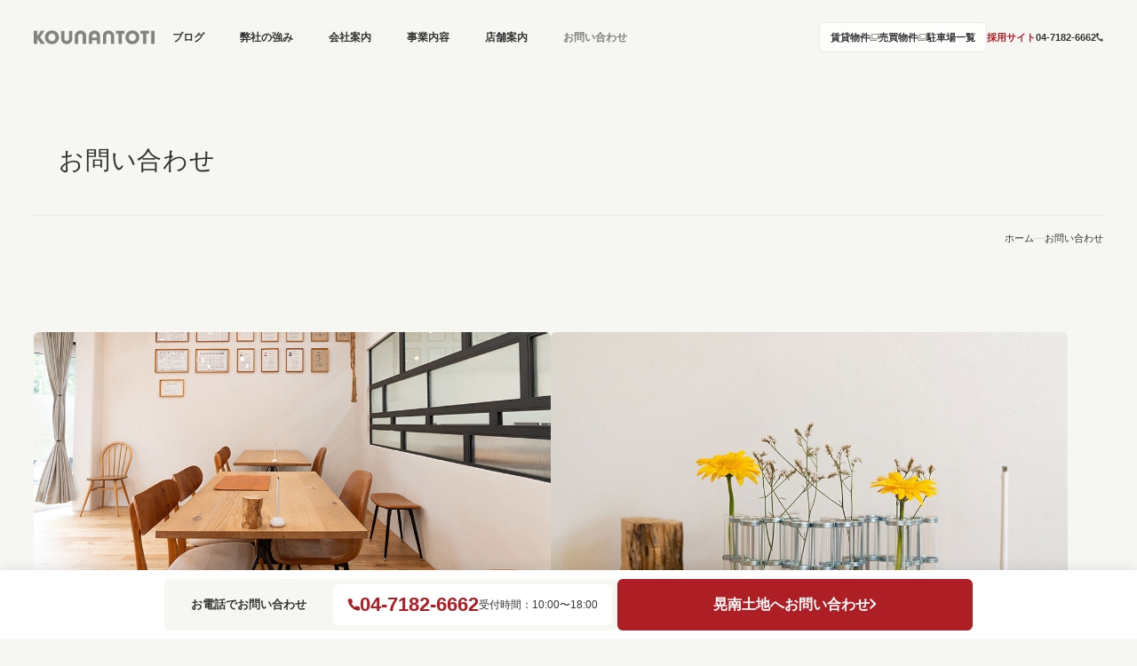

--- FILE ---
content_type: text/html; charset=UTF-8
request_url: https://kounantoti.co.jp/contact/?uri=/parking/%E6%88%91%E5%AD%AB%E5%AD%90%E5%8C%97%E5%8F%A3%E9%A7%90%E8%BB%8A%E5%A0%B4/
body_size: 14286
content:
<!DOCTYPE html>
<html lang="ja">
<head>
<!-- Google tag (gtag.js) -->
<script async src="https://www.googletagmanager.com/gtag/js?id=G-GLL5PTYVM1"></script>
<script>
  window.dataLayer = window.dataLayer || [];
  function gtag(){dataLayer.push(arguments);}
  gtag('js', new Date());

  gtag('config', 'G-GLL5PTYVM1');
</script>
<meta charset="UTF-8">
<meta name="viewport" content="width=device-width, initial-scale=1.0">
<meta property="og:title" content="お問い合わせ - 晃南土地株式会社">
<meta name="description" content="中央学院大学指定不動産店。我孫子市・柏市を中心に賃貸（マンション・アパート・一戸建て）・売買・駐車場などを取り扱っております。">
<meta property="og:description" content="中央学院大学指定不動産店。我孫子市・柏市を中心に賃貸（マンション・アパート・一戸建て）・売買・駐車場などを取り扱っております。">
<meta property="og:url" content="https://kounantoti.co.jp/contact/">
  <meta property="og:image" content="https://kounantoti.co.jp/wp-content/themes/kounantoti2024/common/images/og.png">
<meta name="twitter:card" content="summary_large_image">
<title>お問い合わせ - 晃南土地株式会社</title>

		<!-- All in One SEO 4.9.0 - aioseo.com -->
	<meta name="robots" content="max-image-preview:large" />
	<link rel="canonical" href="https://kounantoti.co.jp/contact/" />
	<meta name="generator" content="All in One SEO (AIOSEO) 4.9.0" />
		<meta property="og:locale" content="ja_JP" />
		<meta property="og:site_name" content="晃南土地株式会社 - 中央学院大学指定不動産店。我孫子市・柏市を中心に賃貸（マンション・アパート・一戸建て）・売買・駐車場などを取り扱っております。" />
		<meta property="og:type" content="article" />
		<meta property="og:title" content="お問い合わせ - 晃南土地株式会社" />
		<meta property="og:url" content="https://kounantoti.co.jp/contact/" />
		<meta property="article:published_time" content="2024-01-09T07:34:55+00:00" />
		<meta property="article:modified_time" content="2024-06-17T02:06:33+00:00" />
		<meta name="twitter:card" content="summary_large_image" />
		<meta name="twitter:title" content="お問い合わせ - 晃南土地株式会社" />
		<script type="application/ld+json" class="aioseo-schema">
			{"@context":"https:\/\/schema.org","@graph":[{"@type":"BreadcrumbList","@id":"https:\/\/kounantoti.co.jp\/contact\/#breadcrumblist","itemListElement":[{"@type":"ListItem","@id":"https:\/\/kounantoti.co.jp#listItem","position":1,"name":"Home","item":"https:\/\/kounantoti.co.jp","nextItem":{"@type":"ListItem","@id":"https:\/\/kounantoti.co.jp\/contact\/#listItem","name":"\u304a\u554f\u3044\u5408\u308f\u305b"}},{"@type":"ListItem","@id":"https:\/\/kounantoti.co.jp\/contact\/#listItem","position":2,"name":"\u304a\u554f\u3044\u5408\u308f\u305b","previousItem":{"@type":"ListItem","@id":"https:\/\/kounantoti.co.jp#listItem","name":"Home"}}]},{"@type":"Organization","@id":"https:\/\/kounantoti.co.jp\/#organization","name":"\u6643\u5357\u571f\u5730\u682a\u5f0f\u4f1a","description":"\u6643\u5357\u571f\u5730\u682a\u5f0f\u4f1a\u793e\u306f\u3001\u5343\u8449\u770c\u6211\u5b6b\u5b50\u5e02\u3092\u62e0\u70b9\u3068\u3059\u308b\u7dcf\u5408\u4e0d\u52d5\u7523\u4f01\u696d\u3067\u3059\u3002\u58f2\u8cb7\u30fb\u8cc3\u8cb8\u4ef2\u4ecb\u3001\u4e0d\u52d5\u7523\u8cb7\u53d6\u3001\u30ea\u30ce\u30d9\u30fc\u30b7\u30e7\u30f3\u3001\u30a2\u30d1\u30fc\u30c8\u5efa\u7bc9\u3001\u7ba1\u7406\u696d\u52d9\u306b\u52a0\u3048\u3001\u307e\u3061\u3065\u304f\u308a\u4e8b\u696d\u3084\u30ec\u30f3\u30bf\u30eb\u30b9\u30bf\u30b8\u30aa\u904b\u55b6\u306a\u3069\u5e45\u5e83\u3044\u4e8b\u696d\u3092\u5c55\u958b\u30021991\u5e74\u306e\u5275\u696d\u4ee5\u6765\u3001\u5730\u57df\u5bc6\u7740\u306e\u59ff\u52e2\u3067\u300c\u4eba\u3068\u8857\u3092\u3064\u306a\u3050\u300d\u4e0d\u52d5\u7523\u30b5\u30fc\u30d3\u30b9\u3092\u63d0\u4f9b\u3057\u3001\u66ae\u3089\u3057\u3068\u5730\u57df\u306e\u672a\u6765\u3092\u30c7\u30b6\u30a4\u30f3\u3057\u3066\u3044\u307e\u3059\u3002","url":"https:\/\/kounantoti.co.jp\/","telephone":"+81471826662"},{"@type":"WebPage","@id":"https:\/\/kounantoti.co.jp\/contact\/#webpage","url":"https:\/\/kounantoti.co.jp\/contact\/","name":"\u304a\u554f\u3044\u5408\u308f\u305b - \u6643\u5357\u571f\u5730\u682a\u5f0f\u4f1a\u793e","inLanguage":"ja","isPartOf":{"@id":"https:\/\/kounantoti.co.jp\/#website"},"breadcrumb":{"@id":"https:\/\/kounantoti.co.jp\/contact\/#breadcrumblist"},"datePublished":"2024-01-09T16:34:55+09:00","dateModified":"2024-06-17T11:06:33+09:00"},{"@type":"WebSite","@id":"https:\/\/kounantoti.co.jp\/#website","url":"https:\/\/kounantoti.co.jp\/","name":"\u6643\u5357\u571f\u5730\u682a\u5f0f\u4f1a","description":"\u4e2d\u592e\u5b66\u9662\u5927\u5b66\u6307\u5b9a\u4e0d\u52d5\u7523\u5e97\u3002\u6211\u5b6b\u5b50\u5e02\u30fb\u67cf\u5e02\u3092\u4e2d\u5fc3\u306b\u8cc3\u8cb8\uff08\u30de\u30f3\u30b7\u30e7\u30f3\u30fb\u30a2\u30d1\u30fc\u30c8\u30fb\u4e00\u6238\u5efa\u3066\uff09\u30fb\u58f2\u8cb7\u30fb\u99d0\u8eca\u5834\u306a\u3069\u3092\u53d6\u308a\u6271\u3063\u3066\u304a\u308a\u307e\u3059\u3002","inLanguage":"ja","publisher":{"@id":"https:\/\/kounantoti.co.jp\/#organization"}}]}
		</script>
		<!-- All in One SEO -->

<link rel='dns-prefetch' href='//cdn.jsdelivr.net' />
<script type="text/javascript">
/* <![CDATA[ */
window._wpemojiSettings = {"baseUrl":"https:\/\/s.w.org\/images\/core\/emoji\/14.0.0\/72x72\/","ext":".png","svgUrl":"https:\/\/s.w.org\/images\/core\/emoji\/14.0.0\/svg\/","svgExt":".svg","source":{"concatemoji":"https:\/\/kounantoti.co.jp\/wp-includes\/js\/wp-emoji-release.min.js?ver=6.4.7"}};
/*! This file is auto-generated */
!function(i,n){var o,s,e;function c(e){try{var t={supportTests:e,timestamp:(new Date).valueOf()};sessionStorage.setItem(o,JSON.stringify(t))}catch(e){}}function p(e,t,n){e.clearRect(0,0,e.canvas.width,e.canvas.height),e.fillText(t,0,0);var t=new Uint32Array(e.getImageData(0,0,e.canvas.width,e.canvas.height).data),r=(e.clearRect(0,0,e.canvas.width,e.canvas.height),e.fillText(n,0,0),new Uint32Array(e.getImageData(0,0,e.canvas.width,e.canvas.height).data));return t.every(function(e,t){return e===r[t]})}function u(e,t,n){switch(t){case"flag":return n(e,"\ud83c\udff3\ufe0f\u200d\u26a7\ufe0f","\ud83c\udff3\ufe0f\u200b\u26a7\ufe0f")?!1:!n(e,"\ud83c\uddfa\ud83c\uddf3","\ud83c\uddfa\u200b\ud83c\uddf3")&&!n(e,"\ud83c\udff4\udb40\udc67\udb40\udc62\udb40\udc65\udb40\udc6e\udb40\udc67\udb40\udc7f","\ud83c\udff4\u200b\udb40\udc67\u200b\udb40\udc62\u200b\udb40\udc65\u200b\udb40\udc6e\u200b\udb40\udc67\u200b\udb40\udc7f");case"emoji":return!n(e,"\ud83e\udef1\ud83c\udffb\u200d\ud83e\udef2\ud83c\udfff","\ud83e\udef1\ud83c\udffb\u200b\ud83e\udef2\ud83c\udfff")}return!1}function f(e,t,n){var r="undefined"!=typeof WorkerGlobalScope&&self instanceof WorkerGlobalScope?new OffscreenCanvas(300,150):i.createElement("canvas"),a=r.getContext("2d",{willReadFrequently:!0}),o=(a.textBaseline="top",a.font="600 32px Arial",{});return e.forEach(function(e){o[e]=t(a,e,n)}),o}function t(e){var t=i.createElement("script");t.src=e,t.defer=!0,i.head.appendChild(t)}"undefined"!=typeof Promise&&(o="wpEmojiSettingsSupports",s=["flag","emoji"],n.supports={everything:!0,everythingExceptFlag:!0},e=new Promise(function(e){i.addEventListener("DOMContentLoaded",e,{once:!0})}),new Promise(function(t){var n=function(){try{var e=JSON.parse(sessionStorage.getItem(o));if("object"==typeof e&&"number"==typeof e.timestamp&&(new Date).valueOf()<e.timestamp+604800&&"object"==typeof e.supportTests)return e.supportTests}catch(e){}return null}();if(!n){if("undefined"!=typeof Worker&&"undefined"!=typeof OffscreenCanvas&&"undefined"!=typeof URL&&URL.createObjectURL&&"undefined"!=typeof Blob)try{var e="postMessage("+f.toString()+"("+[JSON.stringify(s),u.toString(),p.toString()].join(",")+"));",r=new Blob([e],{type:"text/javascript"}),a=new Worker(URL.createObjectURL(r),{name:"wpTestEmojiSupports"});return void(a.onmessage=function(e){c(n=e.data),a.terminate(),t(n)})}catch(e){}c(n=f(s,u,p))}t(n)}).then(function(e){for(var t in e)n.supports[t]=e[t],n.supports.everything=n.supports.everything&&n.supports[t],"flag"!==t&&(n.supports.everythingExceptFlag=n.supports.everythingExceptFlag&&n.supports[t]);n.supports.everythingExceptFlag=n.supports.everythingExceptFlag&&!n.supports.flag,n.DOMReady=!1,n.readyCallback=function(){n.DOMReady=!0}}).then(function(){return e}).then(function(){var e;n.supports.everything||(n.readyCallback(),(e=n.source||{}).concatemoji?t(e.concatemoji):e.wpemoji&&e.twemoji&&(t(e.twemoji),t(e.wpemoji)))}))}((window,document),window._wpemojiSettings);
/* ]]> */
</script>
<link rel='stylesheet' id='sbi_styles-css' href='https://kounantoti.co.jp/wp-content/plugins/instagram-feed/css/sbi-styles.min.css?ver=6.10.0' type='text/css' media='all' />
<style id='wp-emoji-styles-inline-css' type='text/css'>

	img.wp-smiley, img.emoji {
		display: inline !important;
		border: none !important;
		box-shadow: none !important;
		height: 1em !important;
		width: 1em !important;
		margin: 0 0.07em !important;
		vertical-align: -0.1em !important;
		background: none !important;
		padding: 0 !important;
	}
</style>
<link rel='stylesheet' id='wp-block-library-css' href='https://kounantoti.co.jp/wp-includes/css/dist/block-library/style.min.css?ver=6.4.7' type='text/css' media='all' />
<link rel='stylesheet' id='aioseo/css/src/vue/standalone/blocks/table-of-contents/global.scss-css' href='https://kounantoti.co.jp/wp-content/plugins/all-in-one-seo-pack/dist/Lite/assets/css/table-of-contents/global.e90f6d47.css?ver=4.9.0' type='text/css' media='all' />
<style id='classic-theme-styles-inline-css' type='text/css'>
/*! This file is auto-generated */
.wp-block-button__link{color:#fff;background-color:#32373c;border-radius:9999px;box-shadow:none;text-decoration:none;padding:calc(.667em + 2px) calc(1.333em + 2px);font-size:1.125em}.wp-block-file__button{background:#32373c;color:#fff;text-decoration:none}
</style>
<style id='global-styles-inline-css' type='text/css'>
body{--wp--preset--color--black: #000000;--wp--preset--color--cyan-bluish-gray: #abb8c3;--wp--preset--color--white: #ffffff;--wp--preset--color--pale-pink: #f78da7;--wp--preset--color--vivid-red: #cf2e2e;--wp--preset--color--luminous-vivid-orange: #ff6900;--wp--preset--color--luminous-vivid-amber: #fcb900;--wp--preset--color--light-green-cyan: #7bdcb5;--wp--preset--color--vivid-green-cyan: #00d084;--wp--preset--color--pale-cyan-blue: #8ed1fc;--wp--preset--color--vivid-cyan-blue: #0693e3;--wp--preset--color--vivid-purple: #9b51e0;--wp--preset--color--normal-heading: #333333;--wp--preset--color--corporate-color: #82827D;--wp--preset--color--profile: #777777;--wp--preset--color--en-jp-heading: #000000;--wp--preset--color--recruit-copy: #ffffff;--wp--preset--gradient--vivid-cyan-blue-to-vivid-purple: linear-gradient(135deg,rgba(6,147,227,1) 0%,rgb(155,81,224) 100%);--wp--preset--gradient--light-green-cyan-to-vivid-green-cyan: linear-gradient(135deg,rgb(122,220,180) 0%,rgb(0,208,130) 100%);--wp--preset--gradient--luminous-vivid-amber-to-luminous-vivid-orange: linear-gradient(135deg,rgba(252,185,0,1) 0%,rgba(255,105,0,1) 100%);--wp--preset--gradient--luminous-vivid-orange-to-vivid-red: linear-gradient(135deg,rgba(255,105,0,1) 0%,rgb(207,46,46) 100%);--wp--preset--gradient--very-light-gray-to-cyan-bluish-gray: linear-gradient(135deg,rgb(238,238,238) 0%,rgb(169,184,195) 100%);--wp--preset--gradient--cool-to-warm-spectrum: linear-gradient(135deg,rgb(74,234,220) 0%,rgb(151,120,209) 20%,rgb(207,42,186) 40%,rgb(238,44,130) 60%,rgb(251,105,98) 80%,rgb(254,248,76) 100%);--wp--preset--gradient--blush-light-purple: linear-gradient(135deg,rgb(255,206,236) 0%,rgb(152,150,240) 100%);--wp--preset--gradient--blush-bordeaux: linear-gradient(135deg,rgb(254,205,165) 0%,rgb(254,45,45) 50%,rgb(107,0,62) 100%);--wp--preset--gradient--luminous-dusk: linear-gradient(135deg,rgb(255,203,112) 0%,rgb(199,81,192) 50%,rgb(65,88,208) 100%);--wp--preset--gradient--pale-ocean: linear-gradient(135deg,rgb(255,245,203) 0%,rgb(182,227,212) 50%,rgb(51,167,181) 100%);--wp--preset--gradient--electric-grass: linear-gradient(135deg,rgb(202,248,128) 0%,rgb(113,206,126) 100%);--wp--preset--gradient--midnight: linear-gradient(135deg,rgb(2,3,129) 0%,rgb(40,116,252) 100%);--wp--preset--font-size--small: 13px;--wp--preset--font-size--medium: 20px;--wp--preset--font-size--large: 36px;--wp--preset--font-size--x-large: 42px;--wp--preset--spacing--20: 0.44rem;--wp--preset--spacing--30: 0.67rem;--wp--preset--spacing--40: 1rem;--wp--preset--spacing--50: 1.5rem;--wp--preset--spacing--60: 2.25rem;--wp--preset--spacing--70: 3.38rem;--wp--preset--spacing--80: 5.06rem;--wp--preset--shadow--natural: 6px 6px 9px rgba(0, 0, 0, 0.2);--wp--preset--shadow--deep: 12px 12px 50px rgba(0, 0, 0, 0.4);--wp--preset--shadow--sharp: 6px 6px 0px rgba(0, 0, 0, 0.2);--wp--preset--shadow--outlined: 6px 6px 0px -3px rgba(255, 255, 255, 1), 6px 6px rgba(0, 0, 0, 1);--wp--preset--shadow--crisp: 6px 6px 0px rgba(0, 0, 0, 1);}:where(.is-layout-flex){gap: 0.5em;}:where(.is-layout-grid){gap: 0.5em;}body .is-layout-flow > .alignleft{float: left;margin-inline-start: 0;margin-inline-end: 2em;}body .is-layout-flow > .alignright{float: right;margin-inline-start: 2em;margin-inline-end: 0;}body .is-layout-flow > .aligncenter{margin-left: auto !important;margin-right: auto !important;}body .is-layout-constrained > .alignleft{float: left;margin-inline-start: 0;margin-inline-end: 2em;}body .is-layout-constrained > .alignright{float: right;margin-inline-start: 2em;margin-inline-end: 0;}body .is-layout-constrained > .aligncenter{margin-left: auto !important;margin-right: auto !important;}body .is-layout-constrained > :where(:not(.alignleft):not(.alignright):not(.alignfull)){max-width: var(--wp--style--global--content-size);margin-left: auto !important;margin-right: auto !important;}body .is-layout-constrained > .alignwide{max-width: var(--wp--style--global--wide-size);}body .is-layout-flex{display: flex;}body .is-layout-flex{flex-wrap: wrap;align-items: center;}body .is-layout-flex > *{margin: 0;}body .is-layout-grid{display: grid;}body .is-layout-grid > *{margin: 0;}:where(.wp-block-columns.is-layout-flex){gap: 2em;}:where(.wp-block-columns.is-layout-grid){gap: 2em;}:where(.wp-block-post-template.is-layout-flex){gap: 1.25em;}:where(.wp-block-post-template.is-layout-grid){gap: 1.25em;}.has-black-color{color: var(--wp--preset--color--black) !important;}.has-cyan-bluish-gray-color{color: var(--wp--preset--color--cyan-bluish-gray) !important;}.has-white-color{color: var(--wp--preset--color--white) !important;}.has-pale-pink-color{color: var(--wp--preset--color--pale-pink) !important;}.has-vivid-red-color{color: var(--wp--preset--color--vivid-red) !important;}.has-luminous-vivid-orange-color{color: var(--wp--preset--color--luminous-vivid-orange) !important;}.has-luminous-vivid-amber-color{color: var(--wp--preset--color--luminous-vivid-amber) !important;}.has-light-green-cyan-color{color: var(--wp--preset--color--light-green-cyan) !important;}.has-vivid-green-cyan-color{color: var(--wp--preset--color--vivid-green-cyan) !important;}.has-pale-cyan-blue-color{color: var(--wp--preset--color--pale-cyan-blue) !important;}.has-vivid-cyan-blue-color{color: var(--wp--preset--color--vivid-cyan-blue) !important;}.has-vivid-purple-color{color: var(--wp--preset--color--vivid-purple) !important;}.has-black-background-color{background-color: var(--wp--preset--color--black) !important;}.has-cyan-bluish-gray-background-color{background-color: var(--wp--preset--color--cyan-bluish-gray) !important;}.has-white-background-color{background-color: var(--wp--preset--color--white) !important;}.has-pale-pink-background-color{background-color: var(--wp--preset--color--pale-pink) !important;}.has-vivid-red-background-color{background-color: var(--wp--preset--color--vivid-red) !important;}.has-luminous-vivid-orange-background-color{background-color: var(--wp--preset--color--luminous-vivid-orange) !important;}.has-luminous-vivid-amber-background-color{background-color: var(--wp--preset--color--luminous-vivid-amber) !important;}.has-light-green-cyan-background-color{background-color: var(--wp--preset--color--light-green-cyan) !important;}.has-vivid-green-cyan-background-color{background-color: var(--wp--preset--color--vivid-green-cyan) !important;}.has-pale-cyan-blue-background-color{background-color: var(--wp--preset--color--pale-cyan-blue) !important;}.has-vivid-cyan-blue-background-color{background-color: var(--wp--preset--color--vivid-cyan-blue) !important;}.has-vivid-purple-background-color{background-color: var(--wp--preset--color--vivid-purple) !important;}.has-black-border-color{border-color: var(--wp--preset--color--black) !important;}.has-cyan-bluish-gray-border-color{border-color: var(--wp--preset--color--cyan-bluish-gray) !important;}.has-white-border-color{border-color: var(--wp--preset--color--white) !important;}.has-pale-pink-border-color{border-color: var(--wp--preset--color--pale-pink) !important;}.has-vivid-red-border-color{border-color: var(--wp--preset--color--vivid-red) !important;}.has-luminous-vivid-orange-border-color{border-color: var(--wp--preset--color--luminous-vivid-orange) !important;}.has-luminous-vivid-amber-border-color{border-color: var(--wp--preset--color--luminous-vivid-amber) !important;}.has-light-green-cyan-border-color{border-color: var(--wp--preset--color--light-green-cyan) !important;}.has-vivid-green-cyan-border-color{border-color: var(--wp--preset--color--vivid-green-cyan) !important;}.has-pale-cyan-blue-border-color{border-color: var(--wp--preset--color--pale-cyan-blue) !important;}.has-vivid-cyan-blue-border-color{border-color: var(--wp--preset--color--vivid-cyan-blue) !important;}.has-vivid-purple-border-color{border-color: var(--wp--preset--color--vivid-purple) !important;}.has-vivid-cyan-blue-to-vivid-purple-gradient-background{background: var(--wp--preset--gradient--vivid-cyan-blue-to-vivid-purple) !important;}.has-light-green-cyan-to-vivid-green-cyan-gradient-background{background: var(--wp--preset--gradient--light-green-cyan-to-vivid-green-cyan) !important;}.has-luminous-vivid-amber-to-luminous-vivid-orange-gradient-background{background: var(--wp--preset--gradient--luminous-vivid-amber-to-luminous-vivid-orange) !important;}.has-luminous-vivid-orange-to-vivid-red-gradient-background{background: var(--wp--preset--gradient--luminous-vivid-orange-to-vivid-red) !important;}.has-very-light-gray-to-cyan-bluish-gray-gradient-background{background: var(--wp--preset--gradient--very-light-gray-to-cyan-bluish-gray) !important;}.has-cool-to-warm-spectrum-gradient-background{background: var(--wp--preset--gradient--cool-to-warm-spectrum) !important;}.has-blush-light-purple-gradient-background{background: var(--wp--preset--gradient--blush-light-purple) !important;}.has-blush-bordeaux-gradient-background{background: var(--wp--preset--gradient--blush-bordeaux) !important;}.has-luminous-dusk-gradient-background{background: var(--wp--preset--gradient--luminous-dusk) !important;}.has-pale-ocean-gradient-background{background: var(--wp--preset--gradient--pale-ocean) !important;}.has-electric-grass-gradient-background{background: var(--wp--preset--gradient--electric-grass) !important;}.has-midnight-gradient-background{background: var(--wp--preset--gradient--midnight) !important;}.has-small-font-size{font-size: var(--wp--preset--font-size--small) !important;}.has-medium-font-size{font-size: var(--wp--preset--font-size--medium) !important;}.has-large-font-size{font-size: var(--wp--preset--font-size--large) !important;}.has-x-large-font-size{font-size: var(--wp--preset--font-size--x-large) !important;}
.wp-block-navigation a:where(:not(.wp-element-button)){color: inherit;}
:where(.wp-block-post-template.is-layout-flex){gap: 1.25em;}:where(.wp-block-post-template.is-layout-grid){gap: 1.25em;}
:where(.wp-block-columns.is-layout-flex){gap: 2em;}:where(.wp-block-columns.is-layout-grid){gap: 2em;}
.wp-block-pullquote{font-size: 1.5em;line-height: 1.6;}
</style>
<link rel='stylesheet' id='style-css' href='https://kounantoti.co.jp/wp-content/themes/kounantoti2024/style.css?ver=6.4.7' type='text/css' media='all' />
<link rel='stylesheet' id='slick-css' href='//cdn.jsdelivr.net/npm/slick-carousel@1.8.1/slick/slick.css?ver=6.4.7' type='text/css' media='all' />
<link rel='stylesheet' id='base-css' href='https://kounantoti.co.jp/wp-content/themes/kounantoti2024/common/css/style.css?ver=20251209651' type='text/css' media='' />
<link rel='stylesheet' id='fancybox-css' href='https://kounantoti.co.jp/wp-content/plugins/easy-fancybox/fancybox/1.5.4/jquery.fancybox.min.css?ver=6.4.7' type='text/css' media='screen' />
<style id='fancybox-inline-css' type='text/css'>
#fancybox-content{border-color:#ffffff;}#fancybox-title,#fancybox-title-float-main{color:#fff}
</style>
<link rel='stylesheet' id='cf7cf-style-css' href='https://kounantoti.co.jp/wp-content/plugins/cf7-conditional-fields/style.css?ver=2.6.5' type='text/css' media='all' />
<script type="text/javascript" src="https://kounantoti.co.jp/wp-includes/js/jquery/jquery.min.js?ver=3.7.1" id="jquery-core-js"></script>
<script type="text/javascript" src="https://kounantoti.co.jp/wp-includes/js/jquery/jquery-migrate.min.js?ver=3.4.1" id="jquery-migrate-js"></script>
<link rel="https://api.w.org/" href="https://kounantoti.co.jp/wp-json/" /><link rel="alternate" type="application/json" href="https://kounantoti.co.jp/wp-json/wp/v2/pages/19" /><link rel="EditURI" type="application/rsd+xml" title="RSD" href="https://kounantoti.co.jp/xmlrpc.php?rsd" />
<meta name="generator" content="WordPress 6.4.7" />
<link rel='shortlink' href='https://kounantoti.co.jp/?p=19' />
<link rel="alternate" type="application/json+oembed" href="https://kounantoti.co.jp/wp-json/oembed/1.0/embed?url=https%3A%2F%2Fkounantoti.co.jp%2Fcontact%2F" />
<meta name="cdp-version" content="1.5.0" /><link rel="icon" href="https://kounantoti.co.jp/wp-content/uploads/2024/04/cropped-favicon-32x32.png" sizes="32x32" />
<link rel="icon" href="https://kounantoti.co.jp/wp-content/uploads/2024/04/cropped-favicon-192x192.png" sizes="192x192" />
<link rel="apple-touch-icon" href="https://kounantoti.co.jp/wp-content/uploads/2024/04/cropped-favicon-180x180.png" />
<meta name="msapplication-TileImage" content="https://kounantoti.co.jp/wp-content/uploads/2024/04/cropped-favicon-270x270.png" />
		<style type="text/css" id="wp-custom-css">
			.grecaptcha-badge { visibility: hidden; }
.responsive iframe {
width: 100%;
height: 100%;
}		</style>
		</head>
<body class="page-template-default page page-id-19 page-parent">





<header class="SiteHeader">
  <div class="Container">
    <nav class="SiteHeader__gnav">
      <div class="SiteHeader__inner -primary">
        <div class="SiteHeader__logo"><a href="https://kounantoti.co.jp/"><img src="https://kounantoti.co.jp/wp-content/themes/kounantoti2024/common/images/logo_corp.png" alt="KOUNANTOTI" width="136" height="16"></a></div>
        <button class="SiteHeader__menuButton" id="menuButton">menu</button>
        <div class="SiteHeader__spMenuBody" id="menuBody">
          <ul class="SiteHeader__menuList -primary">
            <li class="SiteHeader__menuItem -recruit spL"><a href="https://kounantoti.co.jp/recruit/">採用サイト</a></li>
              <li class="SiteHeader__menuItem ">
              <a href="https://kounantoti.co.jp/info/"><span>ブログ</span></a>
                            <div class="SiteHeader__newsBody spL">
              <a href="https://kounantoti.co.jp/40790/">
                <p>2026年01月16日</p>
                <p>2025年版 我孫子市の中古マンション相場｜駅別平米単価と買い時の見極め方</p>
              </a>
              </div>
                          </li><!-- お知らせ -->
            <li class="SiteHeader__menuItem ">
        <a href="https://kounantoti.co.jp/feature/"><span>弊社の強み</span></a>
    </li><!-- 弊社の特徴 -->
            <li class="SiteHeader__menuItem ">
        <p><span>会社案内</span></p>
  <div class="SiteHeader__megaMenu">
    <div class="SiteHeader__titleUnit">
      <p class="SiteHeader__megaMenuTitle">会社案内</p>
      <p class="SiteHeader__button"><a class="Button -common -outline -next" href="https://kounantoti.co.jp/company/">会社案内</a></p>
    </div>
    <ul class="SiteHeader__megaMenuList">
          <li class="SiteHeader__menuItem">
        <a class="ArticleCard" href="https://kounantoti.co.jp/company/message/">
          <div class="ArticleCard__thumbnail -ratio3_2">
          <img width="300" height="150" src="https://kounantoti.co.jp/wp-content/uploads/2024/02/company_figure01.png" class="SiteHeader__thumb wp-post-image" alt="" loading="lazy" decoding="async" />          </div>
          <p class="ArticleCard__title">代表挨拶</p>
        </a>
      </li>
          <li class="SiteHeader__menuItem">
        <a class="ArticleCard" href="https://kounantoti.co.jp/company/staff/">
          <div class="ArticleCard__thumbnail -ratio3_2">
          <img width="300" height="200" src="https://kounantoti.co.jp/wp-content/uploads/2025/02/DSC08643-300x200.jpg" class="SiteHeader__thumb wp-post-image" alt="" loading="lazy" decoding="async" srcset="https://kounantoti.co.jp/wp-content/uploads/2025/02/DSC08643-300x200.jpg 300w, https://kounantoti.co.jp/wp-content/uploads/2025/02/DSC08643-1024x683.jpg 1024w, https://kounantoti.co.jp/wp-content/uploads/2025/02/DSC08643-150x100.jpg 150w, https://kounantoti.co.jp/wp-content/uploads/2025/02/DSC08643-768x512.jpg 768w, https://kounantoti.co.jp/wp-content/uploads/2025/02/DSC08643-1536x1025.jpg 1536w, https://kounantoti.co.jp/wp-content/uploads/2025/02/DSC08643.jpg 1920w" sizes="(max-width: 300px) 100vw, 300px" />          </div>
          <p class="ArticleCard__title">スタッフ紹介</p>
        </a>
      </li>
          <li class="SiteHeader__menuItem">
        <a class="ArticleCard" href="https://kounantoti.co.jp/company/history/">
          <div class="ArticleCard__thumbnail -ratio3_2">
          <img width="300" height="180" src="https://kounantoti.co.jp/wp-content/uploads/2024/06/raiten_img-300x180.jpg" class="SiteHeader__thumb wp-post-image" alt="" loading="lazy" decoding="async" srcset="https://kounantoti.co.jp/wp-content/uploads/2024/06/raiten_img-300x180.jpg 300w, https://kounantoti.co.jp/wp-content/uploads/2024/06/raiten_img-150x90.jpg 150w, https://kounantoti.co.jp/wp-content/uploads/2024/06/raiten_img-768x461.jpg 768w, https://kounantoti.co.jp/wp-content/uploads/2024/06/raiten_img.jpg 1000w" sizes="(max-width: 300px) 100vw, 300px" />          </div>
          <p class="ArticleCard__title">沿革</p>
        </a>
      </li>
          <li class="SiteHeader__menuItem">
        <a class="ArticleCard" href="https://kounantoti.co.jp/company/philosophy/">
          <div class="ArticleCard__thumbnail -ratio3_2">
          <img width="300" height="180" src="https://kounantoti.co.jp/wp-content/uploads/2024/06/rinen_img-300x180.jpg" class="SiteHeader__thumb wp-post-image" alt="" loading="lazy" decoding="async" srcset="https://kounantoti.co.jp/wp-content/uploads/2024/06/rinen_img-300x180.jpg 300w, https://kounantoti.co.jp/wp-content/uploads/2024/06/rinen_img-150x90.jpg 150w, https://kounantoti.co.jp/wp-content/uploads/2024/06/rinen_img-768x461.jpg 768w, https://kounantoti.co.jp/wp-content/uploads/2024/06/rinen_img.jpg 1000w" sizes="(max-width: 300px) 100vw, 300px" />          </div>
          <p class="ArticleCard__title">経営理念</p>
        </a>
      </li>
          <li class="SiteHeader__menuItem">
        <a class="ArticleCard" href="https://kounantoti.co.jp/company/about/">
          <div class="ArticleCard__thumbnail -ratio3_2">
          <img width="300" height="180" src="https://kounantoti.co.jp/wp-content/uploads/2024/06/kounantoti_img-300x180.jpg" class="SiteHeader__thumb wp-post-image" alt="" loading="lazy" decoding="async" srcset="https://kounantoti.co.jp/wp-content/uploads/2024/06/kounantoti_img-300x180.jpg 300w, https://kounantoti.co.jp/wp-content/uploads/2024/06/kounantoti_img-150x90.jpg 150w, https://kounantoti.co.jp/wp-content/uploads/2024/06/kounantoti_img-768x461.jpg 768w, https://kounantoti.co.jp/wp-content/uploads/2024/06/kounantoti_img.jpg 1000w" sizes="(max-width: 300px) 100vw, 300px" />          </div>
          <p class="ArticleCard__title">会社概要</p>
        </a>
      </li>
                </ul>
  </div>
    </li><!-- 会社案内 -->
            <li class="SiteHeader__menuItem ">
        <p><span>事業内容</span></p>
  <div class="SiteHeader__megaMenu">
    <div class="SiteHeader__titleUnit">
      <p class="SiteHeader__megaMenuTitle">事業内容</p>
      <p class="SiteHeader__button"><a class="Button -common -outline -next" href="https://kounantoti.co.jp/business/">事業内容</a></p>
    </div>
    <ul class="SiteHeader__megaMenuList">
          <li class="SiteHeader__menuItem">
        <a class="ArticleCard" href="https://kounantoti.co.jp/business/kyobashi/">
          <div class="ArticleCard__thumbnail -ratio3_2">
          <img width="300" height="129" src="https://kounantoti.co.jp/wp-content/uploads/2025/09/kounan_kyobashi2025-300x129.jpg" class="SiteHeader__thumb wp-post-image" alt="" loading="lazy" decoding="async" srcset="https://kounantoti.co.jp/wp-content/uploads/2025/09/kounan_kyobashi2025-300x129.jpg 300w, https://kounantoti.co.jp/wp-content/uploads/2025/09/kounan_kyobashi2025-1024x441.jpg 1024w, https://kounantoti.co.jp/wp-content/uploads/2025/09/kounan_kyobashi2025-150x65.jpg 150w, https://kounantoti.co.jp/wp-content/uploads/2025/09/kounan_kyobashi2025-768x331.jpg 768w, https://kounantoti.co.jp/wp-content/uploads/2025/09/kounan_kyobashi2025-1536x662.jpg 1536w, https://kounantoti.co.jp/wp-content/uploads/2025/09/kounan_kyobashi2025.jpg 1920w" sizes="(max-width: 300px) 100vw, 300px" />          </div>
          <p class="ArticleCard__title">京橋支店</p>
        </a>
      </li>
          <li class="SiteHeader__menuItem">
        <a class="ArticleCard" href="https://kounantoti.co.jp/business/purchase/">
          <div class="ArticleCard__thumbnail -ratio3_2">
          <img class="SiteHeader__thumb" src="https://kounantoti.co.jp/wp-content/uploads/2024/06/kaitori_main.jpg" alt="*" loading="lazy">          </div>
          <p class="ArticleCard__title">不動産買取・売却</p>
        </a>
      </li>
          <li class="SiteHeader__menuItem">
        <a class="ArticleCard" href="https://kounantoti.co.jp/business/development/">
          <div class="ArticleCard__thumbnail -ratio3_2">
          <img width="300" height="180" src="https://kounantoti.co.jp/wp-content/uploads/2024/03/image_8.jpg" class="SiteHeader__thumb wp-post-image" alt="" loading="lazy" decoding="async" />          </div>
          <p class="ArticleCard__title">まちづくり事業</p>
        </a>
      </li>
          <li class="SiteHeader__menuItem">
        <a class="ArticleCard" href="https://kounantoti.co.jp/business/apartment/">
          <div class="ArticleCard__thumbnail -ratio3_2">
          <img class="SiteHeader__thumb" src="https://kounantoti.co.jp/wp-content/uploads/2024/06/kenchiku_main.jpg" alt="*" loading="lazy">          </div>
          <p class="ArticleCard__title">アパート建築</p>
        </a>
      </li>
          <li class="SiteHeader__menuItem">
        <a class="ArticleCard" href="https://kounantoti.co.jp/business/sales/">
          <div class="ArticleCard__thumbnail -ratio3_2">
          <img class="SiteHeader__thumb" src="https://kounantoti.co.jp/wp-content/uploads/2024/06/baibai_main.jpg" alt="*" loading="lazy">          </div>
          <p class="ArticleCard__title">売買仲介</p>
        </a>
      </li>
          <li class="SiteHeader__menuItem">
        <a class="ArticleCard" href="https://kounantoti.co.jp/business/rentalstudio/">
          <div class="ArticleCard__thumbnail -ratio3_2">
          <img class="SiteHeader__thumb" src="https://kounantoti.co.jp/wp-content/uploads/2024/06/rental_studio_main2.jpg" alt="*" loading="lazy">          </div>
          <p class="ArticleCard__title">レンタルスタジオ</p>
        </a>
      </li>
          <li class="SiteHeader__menuItem">
        <a class="ArticleCard" href="https://kounantoti.co.jp/business/management/">
          <div class="ArticleCard__thumbnail -ratio3_2">
          <img class="SiteHeader__thumb" src="https://kounantoti.co.jp/wp-content/uploads/2024/06/kanri_main.jpg" alt="*" loading="lazy">          </div>
          <p class="ArticleCard__title">不動産管理</p>
        </a>
      </li>
          <li class="SiteHeader__menuItem">
        <a class="ArticleCard" href="https://kounantoti.co.jp/business/renovation/">
          <div class="ArticleCard__thumbnail -ratio3_2">
          <img width="300" height="200" src="https://kounantoti.co.jp/wp-content/uploads/2024/05/231217-66-300x200.jpg" class="SiteHeader__thumb wp-post-image" alt="" loading="lazy" decoding="async" srcset="https://kounantoti.co.jp/wp-content/uploads/2024/05/231217-66-300x200.jpg 300w, https://kounantoti.co.jp/wp-content/uploads/2024/05/231217-66-1024x683.jpg 1024w, https://kounantoti.co.jp/wp-content/uploads/2024/05/231217-66-768x512.jpg 768w, https://kounantoti.co.jp/wp-content/uploads/2024/05/231217-66-1536x1025.jpg 1536w, https://kounantoti.co.jp/wp-content/uploads/2024/05/231217-66-2048x1366.jpg 2048w" sizes="(max-width: 300px) 100vw, 300px" />          </div>
          <p class="ArticleCard__title">リノベーション</p>
        </a>
      </li>
          <li class="SiteHeader__menuItem">
        <a class="ArticleCard" href="https://kounantoti.co.jp/business/rental/">
          <div class="ArticleCard__thumbnail -ratio3_2">
          <img class="SiteHeader__thumb" src="https://kounantoti.co.jp/wp-content/uploads/2024/05/chintai_main.jpg" alt="*" loading="lazy">          </div>
          <p class="ArticleCard__title">賃貸仲介</p>
        </a>
      </li>
                    <li class="SiteHeader__menuItem">
      <a class="ArticleCard" href="https://kounantoti.co.jp/student/">
        <div class="ArticleCard__thumbnail -ratio3_2"><img class="SiteHeader__thumb" src="https://kounantoti.co.jp/wp-content/uploads/2024/05/cgu_top_img-300x150.png" alt="*" loading="lazy"></div>
        <p class="ArticleCard__title">中央学院大学生</p>
      </a>
    </li>
        </ul>
  </div>
    </li><!-- 事業内容 -->
            <li class="SiteHeader__menuItem ">
        <a href="https://kounantoti.co.jp/shop/"><span>店舗案内</span></a>
    </li><!-- 店舗案内 -->
            <li class="SiteHeader__menuItem -current">
        <p><span>お問い合わせ</span></p>
  <div class="SiteHeader__megaMenu">
    <div class="SiteHeader__titleUnit">
      <p class="SiteHeader__megaMenuTitle">お問い合わせ</p>
      <p class="SiteHeader__button"><a class="Button -common -outline -next" href="https://kounantoti.co.jp/contact/">お問い合わせ</a></p>
    </div>
    <ul class="SiteHeader__megaMenuList">
          <li class="SiteHeader__menuItem">
        <a class="ArticleCard" href="https://kounantoti.co.jp/contact/studio-reserve/">
          <div class="ArticleCard__thumbnail -ratio3_2">
          <img width="300" height="169" src="https://kounantoti.co.jp/wp-content/uploads/2024/06/DSC08135-300x169.jpg" class="SiteHeader__thumb wp-post-image" alt="" loading="lazy" decoding="async" srcset="https://kounantoti.co.jp/wp-content/uploads/2024/06/DSC08135-300x169.jpg 300w, https://kounantoti.co.jp/wp-content/uploads/2024/06/DSC08135-1024x576.jpg 1024w, https://kounantoti.co.jp/wp-content/uploads/2024/06/DSC08135-150x84.jpg 150w, https://kounantoti.co.jp/wp-content/uploads/2024/06/DSC08135-768x432.jpg 768w, https://kounantoti.co.jp/wp-content/uploads/2024/06/DSC08135-1536x864.jpg 1536w, https://kounantoti.co.jp/wp-content/uploads/2024/06/DSC08135.jpg 1777w" sizes="(max-width: 300px) 100vw, 300px" />          </div>
          <p class="ArticleCard__title">レンタルスタジオ予約</p>
        </a>
      </li>
          <li class="SiteHeader__menuItem">
        <a class="ArticleCard" href="https://kounantoti.co.jp/contact/assess/">
          <div class="ArticleCard__thumbnail -ratio3_2">
          <img width="300" height="200" src="https://kounantoti.co.jp/wp-content/uploads/2024/06/DSC09906-2-1-300x200.jpg" class="SiteHeader__thumb wp-post-image" alt="" loading="lazy" decoding="async" srcset="https://kounantoti.co.jp/wp-content/uploads/2024/06/DSC09906-2-1-300x200.jpg 300w, https://kounantoti.co.jp/wp-content/uploads/2024/06/DSC09906-2-1-1024x684.jpg 1024w, https://kounantoti.co.jp/wp-content/uploads/2024/06/DSC09906-2-1-150x100.jpg 150w, https://kounantoti.co.jp/wp-content/uploads/2024/06/DSC09906-2-1-768x513.jpg 768w, https://kounantoti.co.jp/wp-content/uploads/2024/06/DSC09906-2-1-1536x1026.jpg 1536w, https://kounantoti.co.jp/wp-content/uploads/2024/06/DSC09906-2-1-2048x1368.jpg 2048w" sizes="(max-width: 300px) 100vw, 300px" />          </div>
          <p class="ArticleCard__title">かんたん無料60秒査定</p>
        </a>
      </li>
          <li class="SiteHeader__menuItem">
        <a class="ArticleCard" href="https://kounantoti.co.jp/contact/user/">
          <div class="ArticleCard__thumbnail -ratio3_2">
          <img width="300" height="180" src="https://kounantoti.co.jp/wp-content/uploads/2024/06/nyuukyosya_img-300x180.jpg" class="SiteHeader__thumb wp-post-image" alt="" loading="lazy" decoding="async" srcset="https://kounantoti.co.jp/wp-content/uploads/2024/06/nyuukyosya_img-300x180.jpg 300w, https://kounantoti.co.jp/wp-content/uploads/2024/06/nyuukyosya_img-150x90.jpg 150w, https://kounantoti.co.jp/wp-content/uploads/2024/06/nyuukyosya_img-768x461.jpg 768w, https://kounantoti.co.jp/wp-content/uploads/2024/06/nyuukyosya_img.jpg 1000w" sizes="(max-width: 300px) 100vw, 300px" />          </div>
          <p class="ArticleCard__title">入居者ページ</p>
        </a>
      </li>
          <li class="SiteHeader__menuItem">
        <a class="ArticleCard" href="https://kounantoti.co.jp/contact/inquiry/">
          <div class="ArticleCard__thumbnail -ratio3_2">
          <img width="300" height="180" src="https://kounantoti.co.jp/wp-content/uploads/2024/06/toiawase_img-1-300x180.jpg" class="SiteHeader__thumb wp-post-image" alt="" loading="lazy" decoding="async" srcset="https://kounantoti.co.jp/wp-content/uploads/2024/06/toiawase_img-1-300x180.jpg 300w, https://kounantoti.co.jp/wp-content/uploads/2024/06/toiawase_img-1-150x90.jpg 150w, https://kounantoti.co.jp/wp-content/uploads/2024/06/toiawase_img-1-768x461.jpg 768w, https://kounantoti.co.jp/wp-content/uploads/2024/06/toiawase_img-1.jpg 1000w" sizes="(max-width: 300px) 100vw, 300px" />          </div>
          <p class="ArticleCard__title">お問い合わせフォーム</p>
        </a>
      </li>
          <li class="SiteHeader__menuItem">
        <a class="ArticleCard" href="https://kounantoti.co.jp/contact/cancellation-residence/">
          <div class="ArticleCard__thumbnail -ratio3_2">
          <img width="300" height="180" src="https://kounantoti.co.jp/wp-content/uploads/2024/06/kaiyaku_img-300x180.jpg" class="SiteHeader__thumb wp-post-image" alt="" loading="lazy" decoding="async" srcset="https://kounantoti.co.jp/wp-content/uploads/2024/06/kaiyaku_img-300x180.jpg 300w, https://kounantoti.co.jp/wp-content/uploads/2024/06/kaiyaku_img-150x90.jpg 150w, https://kounantoti.co.jp/wp-content/uploads/2024/06/kaiyaku_img-768x461.jpg 768w, https://kounantoti.co.jp/wp-content/uploads/2024/06/kaiyaku_img.jpg 1000w" sizes="(max-width: 300px) 100vw, 300px" />          </div>
          <p class="ArticleCard__title">解約届</p>
        </a>
      </li>
          <li class="SiteHeader__menuItem">
        <a class="ArticleCard" href="https://kounantoti.co.jp/contact/reserve/">
          <div class="ArticleCard__thumbnail -ratio3_2">
          <img width="300" height="180" src="https://kounantoti.co.jp/wp-content/uploads/2024/06/gaiyou_img-300x180.jpg" class="SiteHeader__thumb wp-post-image" alt="" loading="lazy" decoding="async" srcset="https://kounantoti.co.jp/wp-content/uploads/2024/06/gaiyou_img-300x180.jpg 300w, https://kounantoti.co.jp/wp-content/uploads/2024/06/gaiyou_img-150x90.jpg 150w, https://kounantoti.co.jp/wp-content/uploads/2024/06/gaiyou_img-768x461.jpg 768w, https://kounantoti.co.jp/wp-content/uploads/2024/06/gaiyou_img.jpg 1000w" sizes="(max-width: 300px) 100vw, 300px" />          </div>
          <p class="ArticleCard__title">来店予約</p>
        </a>
      </li>
                </ul>
  </div>
    </li><!-- お問い合わせ -->
  
            <li class="SiteHeader__menuItem sp"><a href="https://kounantoti.co.jp/info/">ブログ</a></li>
            <li class="SiteHeader__menuItem -secondary sp"><a href="https://kounantoti.co.jp/shop/">店舗案内</a></li>
            <li class="SiteHeader__menuItem -secondary sp -hasIcon"><a href="https://asp.athome.jp/003652/shubetsu/chintai/shumoku" target="_blank" rel="noopener noreferrer">賃貸物件<span class="Icon"><img src="https://kounantoti.co.jp/wp-content/themes/kounantoti2024/common/images/icon-external.svg" alt="*" width="10" height="9"></span></a></li>
            <li class="SiteHeader__menuItem -secondary sp -hasIcon"><a href="https://asp.athome.jp/003652/shubetsu/baibai/shumoku/direct" target="_blank" rel="noopener noreferrer">売買物件<span class="Icon"><img src="https://kounantoti.co.jp/wp-content/themes/kounantoti2024/common/images/icon-external.svg" alt="*" width="10" height="9"></span></a></li>
            <li class="SiteHeader__menuItem -secondary sp"><a href="https://kounantoti.co.jp/business/parking/">駐車場一覧</a></li>
          </ul>
        </div>
      </div>
      <div class="SiteHeader__inner -secondary">
        <ul class="SiteHeader__menuList -secondary -hasBg">
          <li class="SiteHeader__menuItem -hasIcon"><a href="https://asp.athome.jp/003652/shubetsu/chintai/shumoku" target="_blank" rel="noopener noreferrer"><span>賃貸物件</span><span class="Icon"><img src="https://kounantoti.co.jp/wp-content/themes/kounantoti2024/common/images/icon-external.svg" alt="*" width="10" height="9"></span></a></li>
          <li class="SiteHeader__menuItem -hasIcon"><a href="https://asp.athome.jp/003652/shubetsu/baibai/shumoku/direct" target="_blank" rel="noopener noreferrer"><span>売買物件</span><span class="Icon"><img src="https://kounantoti.co.jp/wp-content/themes/kounantoti2024/common/images/icon-external.svg" alt="*" width="10" height="9"></span></a></li>
          <li class="SiteHeader__menuItem"><a href="https://kounantoti.co.jp/business/parking/"><span>駐車場一覧</span></a></li>
        </ul>
        <ul class="SiteHeader__menuList -secondary">
          <li class="SiteHeader__menuItem -recruit"><a href="https://kounantoti.co.jp/recruit/">採用サイト</a></li>
          <li class="SiteHeader__menuItem -hasIcon"><a href="tel:04-7182-6662"><span>04-7182-6662</span><span class="Icon"><img src="https://kounantoti.co.jp/wp-content/themes/kounantoti2024/common/images/icon-tel.svg" alt="" width="8" height="11"></span></a></li>
        </ul>
      </div>
    </nav>
  </div>
</header>




  <main>
    <div class="PageHeader">
      <div class="Container">
        <div class="PageHeader__titleUnit">
          <h1 class="PageHeader__title">お問い合わせ</h1>
        </div>
        <nav class="Breadcrumb"><ul class="Breadcrumb__list"><li class="Breadcrumb__item"><a href="https://kounantoti.co.jp/" >ホーム</a></li><li class="Breadcrumb__item">お問い合わせ</li></ul></nav>      </div>
    </div>
    <div class="PageBody">
      <div class="Container">
        <article class="ArticleArea">
          <div class="Grid -cardGroup">
            <div class="ArticleCard -large">
                            <a href="https://kounantoti.co.jp/contact/inquiry/">
              <div class="ArticleCard__thumbnail -ratio2_1"><img src="https://kounantoti.co.jp/wp-content/uploads/2024/06/toiawase_img-1.jpg" alt="*"></div>
              <div class="ArticleCard__navUnit">
                <p class="ArticleCard__title">お問い合わせ</p>
                <p class="pc"><span class="Button -common -arrow -outline -widthFixed">お問い合わせ</span></p>
              </div>
              <p class="ArticleCard__desc"></p>
              <p class="sp"><span class="Button -common -arrow -outline -resp">お問い合わせ</span></p>
              </a>
            </div>
            <div class="ArticleCard -large">
                            <a href="https://kounantoti.co.jp/contact/reserve/">
              <div class="ArticleCard__thumbnail -ratio2_1"><img src="https://kounantoti.co.jp/wp-content/uploads/2024/06/gaiyou_img.jpg" alt="*"></div>
              <div class="ArticleCard__navUnit">
                <p class="ArticleCard__title">来店予約</p>
                <p class="pc"><span class="Button -common -arrow -outline -widthFixed">来店予約</span></p>
              </div>
              <p class="ArticleCard__desc"></p>
              <p class="sp"><span class="Button -common -arrow -outline -resp">来店予約</span></p>
              </a>
            </div>
            <div class="ArticleCard -large">
                            <a href="https://kounantoti.co.jp/contact/cancellation-residence/">
              <div class="ArticleCard__thumbnail -ratio2_1"><img src="https://kounantoti.co.jp/wp-content/uploads/2024/06/kaiyaku_img.jpg" alt="*"></div>
              <div class="ArticleCard__navUnit">
                <p class="ArticleCard__title">解約届</p>
                <p class="pc"><span class="Button -common -arrow -outline -widthFixed">解約届</span></p>
              </div>
              <p class="ArticleCard__desc"></p>
              <p class="sp"><span class="Button -common -arrow -outline -resp">解約届</span></p>
              </a>
            </div>
            <div class="ArticleCard -large">
                            <a href="https://kounantoti.co.jp/contact/user/">
              <div class="ArticleCard__thumbnail -ratio2_1"><img src="https://kounantoti.co.jp/wp-content/uploads/2024/06/nyuukyosya_img.jpg" alt="*"></div>
              <div class="ArticleCard__navUnit">
                <p class="ArticleCard__title">入居者専用ページ</p>
                <p class="pc"><span class="Button -common -arrow -outline -widthFixed">入居者専用ページ</span></p>
              </div>
              <p class="ArticleCard__desc"></p>
              <p class="sp"><span class="Button -common -arrow -outline -resp">入居者専用ページ</span></p>
              </a>
            </div>
          </div>
          <div class="ArticleArea__buttonOuter"><a href="https://kounantoti.co.jp/privacy-policy/" class="Button -common -arrow -outline -widthFixed">個人情報保護方針</a></div>
        </article>
      </div>
    </div>
  </main>





<div class="FloatArea">
  <div class="PhoneNumber">
    <p class="PhoneNumber__title">お電話でお問い合わせ</p>
    <div class="PhoneNumber__infoUnit">
      <p class="PhoneNumber__number"><span class="PhoneNumber__icon"><img src="https://kounantoti.co.jp/wp-content/themes/kounantoti2024/common/images/icon-phone.svg" alt="*"></span><a href="tel:04-7182-6662">04-7182-6662</a></p>
      <p class="PhoneNumber__infoText">受付時間：10:00〜18:00</p>
    </div>
  </div>
  <a class="Button -CTA" href="https://kounantoti.co.jp/contact/inquiry/">晃南土地へお問い合わせ<span><img src="https://kounantoti.co.jp/wp-content/themes/kounantoti2024/common/images/icon-arrow-angler-w.svg" alt="*"></span></a> 
</div><footer class="SiteFooter">
  <section class="PageSection -border">
    <div class="Stack -spc5">
      <h2 class="PageSection__title -center animate">各種お問い合わせ</h2>
      <div class="ColumnArea -contact">
        <div class="Grid -col3 -resp">
          <div class="NaviCard">
            <div class="NaviCard__body">
              <p class="NaviCard__title">お問い合わせ</p>
              <p class="NaviCard__text">まずはお気軽にご相談下さい。</p>
              <p class="NaviCard__button"><a class="Button -common -fill -next -widthFixed" href="https://kounantoti.co.jp/contact/inquiry/">お問い合わせ</a></p>
            </div>
          </div>
          <div class="NaviCard">
            <div class="NaviCard__body">
              <p class="NaviCard__title">来店予約</p>
              <p class="NaviCard__text">店舗営業日と予約可能な日時をご案内しております。</p>
              <p class="NaviCard__button"><a class="Button -common -fill -next -widthFixed" href="https://kounantoti.co.jp/reserv/">来店予約</a></p>
            </div>
          </div>
          <div class="NaviCard">
            <div class="NaviCard__body">
              <p class="NaviCard__title">入居者ページ</p>
              <p class="NaviCard__text">まずはお気軽にご相談下さい。</p>
              <p class="NaviCard__button"><a class="Button -common -fill -next -widthFixed" href="https://kounantoti.co.jp/contact/user/">入居者ページ</a></p>
            </div>
          </div>
        </div>
      </div>
    </div>
  </section>
  <section class="Container SiteFooter__body">
    <div class="SiteFooter__infoUnit">
      <p class="SiteFooter__corpName">晃南土地株式会社</p>
      <p class="SiteFooter__info">〒270-1151 千葉県我孫子市本町2-3-24
        <br>TEL: 04-7182-6662　FAX: 04-7182-1962
        <br>E-mail: info@kounantoti.co.jp</p>
        <div class="SiteFooter__links Cluster -spc1">
          <div><a href="https://www.facebook.com/kounantoti/" target="_blank" rel="noopener noreferrer"><img src="https://kounantoti.co.jp/wp-content/themes/kounantoti2024/common/images/icon-ins.svg" alt="Instagram" width="20" height="20"></a></div>
          <div><a href="https://www.instagram.com/kounantoti/" target="_blank" rel="noopener noreferrer"><img src="https://kounantoti.co.jp/wp-content/themes/kounantoti2024/common/images/icon-face.svg" alt="Facebook" width="20" height="21"></a></div>
        </div>
        <p class="SiteFooter__banner"><a href="https://job.mynavi.jp/26/pc/search/corp266462/outline.html" target="_blank" rel="noopener noreferrer"><img src="https://job.mynavi.jp/conts/kigyo/2026/logo/banner_entry_160_45.gif" alt="マイナビ2026" width="224" height="63" loading="lazy"></a></p>
        <p class="SiteFooter__banner"><a href="https://job.mynavi.jp/27/pc/search/corp266462/outline.html" target="_blank"><img src="https://job.mynavi.jp/conts/kigyo/2027/logo/banner_entry_160_45.gif" alt="マイナビ2027" width="224" height="63" loading="lazy"></a></p>
        <p class="SiteFooter__banner"><a href="https://asp.athome.jp/003652/shumoku/chintai/bukken?art_cd=01&dummy_input=&fulltext=%EF%BC%A6%E3%83%BB%EF%BC%B4%EF%BD%8F%EF%BD%95%EF%BD%92&ken_cd%5B%5D=12&lp=210&search_type=&shubetsu=chintai" target="_blank" rel="noopener noreferrer"><img src="https://kounantoti.co.jp/wp-content/themes/kounantoti2024/common/images/footer_banner_ftour.png" alt="F.TOUR" width="224" height="63" loading="lazy"></a></p>
        <p class="SiteFooter__banner"><a href="https://abiko.life/" target="_blank" rel="noopener noreferrer"><img src="https://kounantoti.co.jp/wp-content/themes/kounantoti2024/common/images/footer_banner_alife.png" alt="A-life" width="224" height="63" loading="lazy"></a></p>
        <p class="SiteFooter__banner"><a href="https://www.youtube.com/channel/UCOaS9yhGFJMR-oWUnuzTdsg" target="_blank" rel="noopener noreferrer"><img src="https://kounantoti.co.jp/wp-content/uploads/2024/07/kounantoti_youtube.jpg" alt="晃南土地オフィシャルYOUTUBE" width="224" height="77" loading="lazy"></a></p>
    </div>
    <nav class="SiteFooter__menuBody">
        <ul class="SiteFooter__menuList">
          <li class="SiteFooter__menuItem"><!-- 会社案内 -->
      <a href="https://kounantoti.co.jp/feature/"><span>弊社の強み</span></a>
      </li><!-- 弊社の特徴 -->
          <li class="SiteFooter__menuItem"><!-- 会社案内 -->
      <a href="https://kounantoti.co.jp/company/"><span>会社案内</span></a>
      <div class="SiteFooter__megaMenu">
    <ul class="SiteFooter__megaMenuList">
            <li class="SiteFooter__menuItem">
        <a class="ArticleCard" href="https://kounantoti.co.jp/company/message/">
          <div class="ArticleCard__thumbnail -ratio3_2">
          <img width="300" height="150" src="https://kounantoti.co.jp/wp-content/uploads/2024/02/company_figure01.png" class="attachment-medium size-medium wp-post-image" alt="" loading="lazy" decoding="async" />          </div>
          <p class="ArticleCard__title">代表挨拶</p>
        </a>
      </li>
            <li class="SiteFooter__menuItem">
        <a class="ArticleCard" href="https://kounantoti.co.jp/company/staff/">
          <div class="ArticleCard__thumbnail -ratio3_2">
          <img width="300" height="200" src="https://kounantoti.co.jp/wp-content/uploads/2025/02/DSC08643-300x200.jpg" class="attachment-medium size-medium wp-post-image" alt="" loading="lazy" decoding="async" srcset="https://kounantoti.co.jp/wp-content/uploads/2025/02/DSC08643-300x200.jpg 300w, https://kounantoti.co.jp/wp-content/uploads/2025/02/DSC08643-1024x683.jpg 1024w, https://kounantoti.co.jp/wp-content/uploads/2025/02/DSC08643-150x100.jpg 150w, https://kounantoti.co.jp/wp-content/uploads/2025/02/DSC08643-768x512.jpg 768w, https://kounantoti.co.jp/wp-content/uploads/2025/02/DSC08643-1536x1025.jpg 1536w, https://kounantoti.co.jp/wp-content/uploads/2025/02/DSC08643.jpg 1920w" sizes="(max-width: 300px) 100vw, 300px" />          </div>
          <p class="ArticleCard__title">スタッフ紹介</p>
        </a>
      </li>
            <li class="SiteFooter__menuItem">
        <a class="ArticleCard" href="https://kounantoti.co.jp/company/history/">
          <div class="ArticleCard__thumbnail -ratio3_2">
          <img width="300" height="180" src="https://kounantoti.co.jp/wp-content/uploads/2024/06/raiten_img-300x180.jpg" class="attachment-medium size-medium wp-post-image" alt="" loading="lazy" decoding="async" srcset="https://kounantoti.co.jp/wp-content/uploads/2024/06/raiten_img-300x180.jpg 300w, https://kounantoti.co.jp/wp-content/uploads/2024/06/raiten_img-150x90.jpg 150w, https://kounantoti.co.jp/wp-content/uploads/2024/06/raiten_img-768x461.jpg 768w, https://kounantoti.co.jp/wp-content/uploads/2024/06/raiten_img.jpg 1000w" sizes="(max-width: 300px) 100vw, 300px" />          </div>
          <p class="ArticleCard__title">沿革</p>
        </a>
      </li>
            <li class="SiteFooter__menuItem">
        <a class="ArticleCard" href="https://kounantoti.co.jp/company/philosophy/">
          <div class="ArticleCard__thumbnail -ratio3_2">
          <img width="300" height="180" src="https://kounantoti.co.jp/wp-content/uploads/2024/06/rinen_img-300x180.jpg" class="attachment-medium size-medium wp-post-image" alt="" loading="lazy" decoding="async" srcset="https://kounantoti.co.jp/wp-content/uploads/2024/06/rinen_img-300x180.jpg 300w, https://kounantoti.co.jp/wp-content/uploads/2024/06/rinen_img-150x90.jpg 150w, https://kounantoti.co.jp/wp-content/uploads/2024/06/rinen_img-768x461.jpg 768w, https://kounantoti.co.jp/wp-content/uploads/2024/06/rinen_img.jpg 1000w" sizes="(max-width: 300px) 100vw, 300px" />          </div>
          <p class="ArticleCard__title">経営理念</p>
        </a>
      </li>
            <li class="SiteFooter__menuItem">
        <a class="ArticleCard" href="https://kounantoti.co.jp/company/about/">
          <div class="ArticleCard__thumbnail -ratio3_2">
          <img width="300" height="180" src="https://kounantoti.co.jp/wp-content/uploads/2024/06/kounantoti_img-300x180.jpg" class="attachment-medium size-medium wp-post-image" alt="" loading="lazy" decoding="async" srcset="https://kounantoti.co.jp/wp-content/uploads/2024/06/kounantoti_img-300x180.jpg 300w, https://kounantoti.co.jp/wp-content/uploads/2024/06/kounantoti_img-150x90.jpg 150w, https://kounantoti.co.jp/wp-content/uploads/2024/06/kounantoti_img-768x461.jpg 768w, https://kounantoti.co.jp/wp-content/uploads/2024/06/kounantoti_img.jpg 1000w" sizes="(max-width: 300px) 100vw, 300px" />          </div>
          <p class="ArticleCard__title">会社概要</p>
        </a>
      </li>
                      </ul>
  </div>
    </li><!-- 会社案内 -->
          <li class="SiteFooter__menuItem"><!-- 会社案内 -->
      <a href="https://kounantoti.co.jp/business/"><span>事業内容</span></a>
      <div class="SiteFooter__megaMenu">
    <ul class="SiteFooter__megaMenuList">
            <li class="SiteFooter__menuItem">
        <a class="ArticleCard" href="https://kounantoti.co.jp/business/kyobashi/">
          <div class="ArticleCard__thumbnail -ratio3_2">
          <img width="300" height="129" src="https://kounantoti.co.jp/wp-content/uploads/2025/09/kounan_kyobashi2025-300x129.jpg" class="attachment-medium size-medium wp-post-image" alt="" loading="lazy" decoding="async" srcset="https://kounantoti.co.jp/wp-content/uploads/2025/09/kounan_kyobashi2025-300x129.jpg 300w, https://kounantoti.co.jp/wp-content/uploads/2025/09/kounan_kyobashi2025-1024x441.jpg 1024w, https://kounantoti.co.jp/wp-content/uploads/2025/09/kounan_kyobashi2025-150x65.jpg 150w, https://kounantoti.co.jp/wp-content/uploads/2025/09/kounan_kyobashi2025-768x331.jpg 768w, https://kounantoti.co.jp/wp-content/uploads/2025/09/kounan_kyobashi2025-1536x662.jpg 1536w, https://kounantoti.co.jp/wp-content/uploads/2025/09/kounan_kyobashi2025.jpg 1920w" sizes="(max-width: 300px) 100vw, 300px" />          </div>
          <p class="ArticleCard__title">京橋支店</p>
        </a>
      </li>
            <li class="SiteFooter__menuItem">
        <a class="ArticleCard" href="https://kounantoti.co.jp/business/purchase/">
          <div class="ArticleCard__thumbnail -ratio3_2">
          <img src="https://kounantoti.co.jp/wp-content/uploads/2024/06/kaitori_main.jpg" alt="*" loading="lazy">          </div>
          <p class="ArticleCard__title">不動産買取・売却</p>
        </a>
      </li>
            <li class="SiteFooter__menuItem">
        <a class="ArticleCard" href="https://kounantoti.co.jp/business/development/">
          <div class="ArticleCard__thumbnail -ratio3_2">
          <img width="300" height="180" src="https://kounantoti.co.jp/wp-content/uploads/2024/03/image_8.jpg" class="attachment-medium size-medium wp-post-image" alt="" loading="lazy" decoding="async" />          </div>
          <p class="ArticleCard__title">まちづくり事業</p>
        </a>
      </li>
            <li class="SiteFooter__menuItem">
        <a class="ArticleCard" href="https://kounantoti.co.jp/business/apartment/">
          <div class="ArticleCard__thumbnail -ratio3_2">
          <img src="https://kounantoti.co.jp/wp-content/uploads/2024/06/kenchiku_main.jpg" alt="*" loading="lazy">          </div>
          <p class="ArticleCard__title">アパート建築</p>
        </a>
      </li>
            <li class="SiteFooter__menuItem">
        <a class="ArticleCard" href="https://kounantoti.co.jp/business/sales/">
          <div class="ArticleCard__thumbnail -ratio3_2">
          <img src="https://kounantoti.co.jp/wp-content/uploads/2024/06/baibai_main.jpg" alt="*" loading="lazy">          </div>
          <p class="ArticleCard__title">売買仲介</p>
        </a>
      </li>
            <li class="SiteFooter__menuItem">
        <a class="ArticleCard" href="https://kounantoti.co.jp/business/rentalstudio/">
          <div class="ArticleCard__thumbnail -ratio3_2">
          <img src="https://kounantoti.co.jp/wp-content/uploads/2024/06/rental_studio_main2.jpg" alt="*" loading="lazy">          </div>
          <p class="ArticleCard__title">レンタルスタジオ</p>
        </a>
      </li>
            <li class="SiteFooter__menuItem">
        <a class="ArticleCard" href="https://kounantoti.co.jp/business/management/">
          <div class="ArticleCard__thumbnail -ratio3_2">
          <img src="https://kounantoti.co.jp/wp-content/uploads/2024/06/kanri_main.jpg" alt="*" loading="lazy">          </div>
          <p class="ArticleCard__title">不動産管理</p>
        </a>
      </li>
            <li class="SiteFooter__menuItem">
        <a class="ArticleCard" href="https://kounantoti.co.jp/business/renovation/">
          <div class="ArticleCard__thumbnail -ratio3_2">
          <img width="300" height="200" src="https://kounantoti.co.jp/wp-content/uploads/2024/05/231217-66-300x200.jpg" class="attachment-medium size-medium wp-post-image" alt="" loading="lazy" decoding="async" srcset="https://kounantoti.co.jp/wp-content/uploads/2024/05/231217-66-300x200.jpg 300w, https://kounantoti.co.jp/wp-content/uploads/2024/05/231217-66-1024x683.jpg 1024w, https://kounantoti.co.jp/wp-content/uploads/2024/05/231217-66-768x512.jpg 768w, https://kounantoti.co.jp/wp-content/uploads/2024/05/231217-66-1536x1025.jpg 1536w, https://kounantoti.co.jp/wp-content/uploads/2024/05/231217-66-2048x1366.jpg 2048w" sizes="(max-width: 300px) 100vw, 300px" />          </div>
          <p class="ArticleCard__title">リノベーション</p>
        </a>
      </li>
            <li class="SiteFooter__menuItem">
        <a class="ArticleCard" href="https://kounantoti.co.jp/business/rental/">
          <div class="ArticleCard__thumbnail -ratio3_2">
          <img src="https://kounantoti.co.jp/wp-content/uploads/2024/05/chintai_main.jpg" alt="*" loading="lazy">          </div>
          <p class="ArticleCard__title">賃貸仲介</p>
        </a>
      </li>
                              <li class="SiteFooter__menuItem">
        <a class="ArticleCard" href="https://kounantoti.co.jp/student/">
          <div class="ArticleCard__thumbnail -ratio3_2"><img src="https://kounantoti.co.jp/wp-content/uploads/2024/05/cgu_top_img.png" alt="*"></div>
          <p class="ArticleCard__title">中央学院大学生</p>
        </a>
      </li>
          </ul>
  </div>
    </li><!-- 事業内容 -->
          <li class="SiteFooter__menuItem"><!-- 会社案内 -->
      <a href="https://kounantoti.co.jp/contact/"><span>お問い合わせ</span></a>
      <div class="SiteFooter__megaMenu">
    <ul class="SiteFooter__megaMenuList">
            <li class="SiteFooter__menuItem">
        <a class="ArticleCard" href="https://kounantoti.co.jp/contact/studio-reserve/">
          <div class="ArticleCard__thumbnail -ratio3_2">
          <img width="300" height="169" src="https://kounantoti.co.jp/wp-content/uploads/2024/06/DSC08135-300x169.jpg" class="attachment-medium size-medium wp-post-image" alt="" loading="lazy" decoding="async" srcset="https://kounantoti.co.jp/wp-content/uploads/2024/06/DSC08135-300x169.jpg 300w, https://kounantoti.co.jp/wp-content/uploads/2024/06/DSC08135-1024x576.jpg 1024w, https://kounantoti.co.jp/wp-content/uploads/2024/06/DSC08135-150x84.jpg 150w, https://kounantoti.co.jp/wp-content/uploads/2024/06/DSC08135-768x432.jpg 768w, https://kounantoti.co.jp/wp-content/uploads/2024/06/DSC08135-1536x864.jpg 1536w, https://kounantoti.co.jp/wp-content/uploads/2024/06/DSC08135.jpg 1777w" sizes="(max-width: 300px) 100vw, 300px" />          </div>
          <p class="ArticleCard__title">レンタルスタジオ予約</p>
        </a>
      </li>
            <li class="SiteFooter__menuItem">
        <a class="ArticleCard" href="https://kounantoti.co.jp/contact/assess/">
          <div class="ArticleCard__thumbnail -ratio3_2">
          <img width="300" height="200" src="https://kounantoti.co.jp/wp-content/uploads/2024/06/DSC09906-2-1-300x200.jpg" class="attachment-medium size-medium wp-post-image" alt="" loading="lazy" decoding="async" srcset="https://kounantoti.co.jp/wp-content/uploads/2024/06/DSC09906-2-1-300x200.jpg 300w, https://kounantoti.co.jp/wp-content/uploads/2024/06/DSC09906-2-1-1024x684.jpg 1024w, https://kounantoti.co.jp/wp-content/uploads/2024/06/DSC09906-2-1-150x100.jpg 150w, https://kounantoti.co.jp/wp-content/uploads/2024/06/DSC09906-2-1-768x513.jpg 768w, https://kounantoti.co.jp/wp-content/uploads/2024/06/DSC09906-2-1-1536x1026.jpg 1536w, https://kounantoti.co.jp/wp-content/uploads/2024/06/DSC09906-2-1-2048x1368.jpg 2048w" sizes="(max-width: 300px) 100vw, 300px" />          </div>
          <p class="ArticleCard__title">かんたん無料60秒査定</p>
        </a>
      </li>
            <li class="SiteFooter__menuItem">
        <a class="ArticleCard" href="https://kounantoti.co.jp/contact/user/">
          <div class="ArticleCard__thumbnail -ratio3_2">
          <img width="300" height="180" src="https://kounantoti.co.jp/wp-content/uploads/2024/06/nyuukyosya_img-300x180.jpg" class="attachment-medium size-medium wp-post-image" alt="" loading="lazy" decoding="async" srcset="https://kounantoti.co.jp/wp-content/uploads/2024/06/nyuukyosya_img-300x180.jpg 300w, https://kounantoti.co.jp/wp-content/uploads/2024/06/nyuukyosya_img-150x90.jpg 150w, https://kounantoti.co.jp/wp-content/uploads/2024/06/nyuukyosya_img-768x461.jpg 768w, https://kounantoti.co.jp/wp-content/uploads/2024/06/nyuukyosya_img.jpg 1000w" sizes="(max-width: 300px) 100vw, 300px" />          </div>
          <p class="ArticleCard__title">入居者ページ</p>
        </a>
      </li>
            <li class="SiteFooter__menuItem">
        <a class="ArticleCard" href="https://kounantoti.co.jp/contact/inquiry/">
          <div class="ArticleCard__thumbnail -ratio3_2">
          <img width="300" height="180" src="https://kounantoti.co.jp/wp-content/uploads/2024/06/toiawase_img-1-300x180.jpg" class="attachment-medium size-medium wp-post-image" alt="" loading="lazy" decoding="async" srcset="https://kounantoti.co.jp/wp-content/uploads/2024/06/toiawase_img-1-300x180.jpg 300w, https://kounantoti.co.jp/wp-content/uploads/2024/06/toiawase_img-1-150x90.jpg 150w, https://kounantoti.co.jp/wp-content/uploads/2024/06/toiawase_img-1-768x461.jpg 768w, https://kounantoti.co.jp/wp-content/uploads/2024/06/toiawase_img-1.jpg 1000w" sizes="(max-width: 300px) 100vw, 300px" />          </div>
          <p class="ArticleCard__title">お問い合わせフォーム</p>
        </a>
      </li>
            <li class="SiteFooter__menuItem">
        <a class="ArticleCard" href="https://kounantoti.co.jp/contact/cancellation-residence/">
          <div class="ArticleCard__thumbnail -ratio3_2">
          <img width="300" height="180" src="https://kounantoti.co.jp/wp-content/uploads/2024/06/kaiyaku_img-300x180.jpg" class="attachment-medium size-medium wp-post-image" alt="" loading="lazy" decoding="async" srcset="https://kounantoti.co.jp/wp-content/uploads/2024/06/kaiyaku_img-300x180.jpg 300w, https://kounantoti.co.jp/wp-content/uploads/2024/06/kaiyaku_img-150x90.jpg 150w, https://kounantoti.co.jp/wp-content/uploads/2024/06/kaiyaku_img-768x461.jpg 768w, https://kounantoti.co.jp/wp-content/uploads/2024/06/kaiyaku_img.jpg 1000w" sizes="(max-width: 300px) 100vw, 300px" />          </div>
          <p class="ArticleCard__title">解約届</p>
        </a>
      </li>
            <li class="SiteFooter__menuItem">
        <a class="ArticleCard" href="https://kounantoti.co.jp/contact/reserve/">
          <div class="ArticleCard__thumbnail -ratio3_2">
          <img width="300" height="180" src="https://kounantoti.co.jp/wp-content/uploads/2024/06/gaiyou_img-300x180.jpg" class="attachment-medium size-medium wp-post-image" alt="" loading="lazy" decoding="async" srcset="https://kounantoti.co.jp/wp-content/uploads/2024/06/gaiyou_img-300x180.jpg 300w, https://kounantoti.co.jp/wp-content/uploads/2024/06/gaiyou_img-150x90.jpg 150w, https://kounantoti.co.jp/wp-content/uploads/2024/06/gaiyou_img-768x461.jpg 768w, https://kounantoti.co.jp/wp-content/uploads/2024/06/gaiyou_img.jpg 1000w" sizes="(max-width: 300px) 100vw, 300px" />          </div>
          <p class="ArticleCard__title">来店予約</p>
        </a>
      </li>
                      </ul>
  </div>
    </li><!-- お問い合わせ -->

          <li class="SiteFooter__menuItem"><a href="https://kounantoti.co.jp/info/">ブログ</a></li>
          <li class="SiteFooter__menuItem -secondary"><a href="https://kounantoti.co.jp/shop/">店舗案内</a></li>
          <li class="SiteFooter__menuItem -secondary -hasIcon"><a href="https://asp.athome.jp/003652/shubetsu/chintai/shumoku" target="_blank" rel="noopener noreferrer">賃貸物件<span class="Icon"><img src="https://kounantoti.co.jp/wp-content/themes/kounantoti2024/common/images/icon-external.svg" alt="*" width="10" height="9"></span></a></li>
          <li class="SiteFooter__menuItem -secondary -hasIcon"><a href="https://asp.athome.jp/003652/shubetsu/baibai/shumoku/direct" target="_blank" rel="noopener noreferrer">売買物件<span class="Icon"><img src="https://kounantoti.co.jp/wp-content/themes/kounantoti2024/common/images/icon-external.svg" alt="*" width="10" height="9"></span></a></li>
        </ul>
    </nav>
  </section>
  <section class="Container SiteFooter__sub">
    <ul class="SiteFooter__menuList -holizontal">
      <li class="SiteFooter__menuItem -normal"><a href="https://kounantoti.co.jp/">企業サイトトップ</a></li>
      <li class="SiteFooter__menuItem -normal"><a href="https://kounantoti.co.jp/recruit/" target="_blank" rel="noopener noreferrer">採用サイト</a></li>
      <li class="SiteFooter__menuItem -normal"><a href="https://kounantoti.co.jp/privacy-policy/">個人情報保護方針</a></li>
      <li class="SiteFooter__menuItem -normal"><a href="https://kounantoti.co.jp/financial-products-policy/">勧誘方針</a></li>
    </ul>
    <p class="SiteFooter__copyright">Copyright © KOUNANTOTI Co.,Ltd. all rights reserved.</p>
  </section>
</footer>
  




<!-- Instagram Feed JS -->
<script type="text/javascript">
var sbiajaxurl = "https://kounantoti.co.jp/wp-admin/admin-ajax.php";
</script>
<script type="module"  src="https://kounantoti.co.jp/wp-content/plugins/all-in-one-seo-pack/dist/Lite/assets/table-of-contents.95d0dfce.js?ver=4.9.0" id="aioseo/js/src/vue/standalone/blocks/table-of-contents/frontend.js-js"></script>
<script type="text/javascript" src="https://kounantoti.co.jp/wp-content/plugins/table-of-contents-plus/front.min.js?ver=2411.1" id="toc-front-js"></script>
<script type="text/javascript" src="https://kounantoti.co.jp/wp-content/themes/kounantoti2024/common/js/common.js?ver=20241118646" id="base-js"></script>
<script type="text/javascript" src="https://kounantoti.co.jp/wp-content/themes/kounantoti2024/common/js/slick-option.js?ver=20250305557" id="slick-option-js"></script>
<script type="text/javascript" src="//cdn.jsdelivr.net/npm/slick-carousel@1.8.1/slick/slick.min.js?ver=6.4.7" id="slick-js"></script>
<script type="text/javascript" src="https://kounantoti.co.jp/wp-content/plugins/easy-fancybox/vendor/purify.min.js?ver=6.4.7" id="fancybox-purify-js"></script>
<script type="text/javascript" id="jquery-fancybox-js-extra">
/* <![CDATA[ */
var efb_i18n = {"close":"Close","next":"Next","prev":"Previous","startSlideshow":"Start slideshow","toggleSize":"Toggle size"};
/* ]]> */
</script>
<script type="text/javascript" src="https://kounantoti.co.jp/wp-content/plugins/easy-fancybox/fancybox/1.5.4/jquery.fancybox.min.js?ver=6.4.7" id="jquery-fancybox-js"></script>
<script type="text/javascript" id="jquery-fancybox-js-after">
/* <![CDATA[ */
var fb_timeout, fb_opts={'autoScale':true,'showCloseButton':true,'width':560,'height':340,'margin':20,'pixelRatio':'false','padding':10,'centerOnScroll':false,'enableEscapeButton':true,'speedIn':300,'speedOut':300,'overlayShow':true,'hideOnOverlayClick':true,'overlayColor':'#000','overlayOpacity':0.6,'minViewportWidth':320,'minVpHeight':320,'disableCoreLightbox':'true','enableBlockControls':'true','fancybox_openBlockControls':'true' };
if(typeof easy_fancybox_handler==='undefined'){
var easy_fancybox_handler=function(){
jQuery([".nolightbox","a.wp-block-file__button","a.pin-it-button","a[href*='pinterest.com\/pin\/create']","a[href*='facebook.com\/share']","a[href*='twitter.com\/share']"].join(',')).addClass('nofancybox');
jQuery('a.fancybox-close').on('click',function(e){e.preventDefault();jQuery.fancybox.close()});
/* IMG */
var fb_IMG_select=jQuery('a[href*=".jpg" i]:not(.nofancybox,li.nofancybox>a,figure.nofancybox>a),area[href*=".jpg" i]:not(.nofancybox),a[href*=".png" i]:not(.nofancybox,li.nofancybox>a,figure.nofancybox>a),area[href*=".png" i]:not(.nofancybox),a[href*=".webp" i]:not(.nofancybox,li.nofancybox>a,figure.nofancybox>a),area[href*=".webp" i]:not(.nofancybox),a[href*=".jpeg" i]:not(.nofancybox,li.nofancybox>a,figure.nofancybox>a),area[href*=".jpeg" i]:not(.nofancybox)');
fb_IMG_select.addClass('fancybox image');
var fb_IMG_sections=jQuery('.gallery,.wp-block-gallery,.tiled-gallery,.wp-block-jetpack-tiled-gallery,.ngg-galleryoverview,.ngg-imagebrowser,.nextgen_pro_blog_gallery,.nextgen_pro_film,.nextgen_pro_horizontal_filmstrip,.ngg-pro-masonry-wrapper,.ngg-pro-mosaic-container,.nextgen_pro_sidescroll,.nextgen_pro_slideshow,.nextgen_pro_thumbnail_grid,.tiled-gallery');
fb_IMG_sections.each(function(){jQuery(this).find(fb_IMG_select).attr('rel','gallery-'+fb_IMG_sections.index(this));});
jQuery('a.fancybox,area.fancybox,.fancybox>a').each(function(){jQuery(this).fancybox(jQuery.extend(true,{},fb_opts,{'transition':'elastic','transitionIn':'elastic','transitionOut':'elastic','opacity':false,'hideOnContentClick':false,'titleShow':true,'titlePosition':'over','titleFromAlt':true,'showNavArrows':true,'enableKeyboardNav':true,'cyclic':false,'mouseWheel':'true','changeSpeed':250,'changeFade':300}))});
};};
jQuery(easy_fancybox_handler);jQuery(document).on('post-load',easy_fancybox_handler);
/* ]]> */
</script>
<script type="text/javascript" src="https://kounantoti.co.jp/wp-content/plugins/easy-fancybox/vendor/jquery.easing.min.js?ver=1.4.1" id="jquery-easing-js"></script>
<script type="text/javascript" src="https://kounantoti.co.jp/wp-content/plugins/easy-fancybox/vendor/jquery.mousewheel.min.js?ver=3.1.13" id="jquery-mousewheel-js"></script>
<script type="text/javascript" src="https://kounantoti.co.jp/wp-content/plugins/contact-form-7/includes/swv/js/index.js?ver=5.8.7" id="swv-js"></script>
<script type="text/javascript" id="contact-form-7-js-extra">
/* <![CDATA[ */
var wpcf7 = {"api":{"root":"https:\/\/kounantoti.co.jp\/wp-json\/","namespace":"contact-form-7\/v1"}};
/* ]]> */
</script>
<script type="text/javascript" src="https://kounantoti.co.jp/wp-content/plugins/contact-form-7/includes/js/index.js?ver=5.8.7" id="contact-form-7-js"></script>
<script type="text/javascript" id="wpcf7cf-scripts-js-extra">
/* <![CDATA[ */
var wpcf7cf_global_settings = {"ajaxurl":"https:\/\/kounantoti.co.jp\/wp-admin\/admin-ajax.php"};
/* ]]> */
</script>
<script type="text/javascript" src="https://kounantoti.co.jp/wp-content/plugins/cf7-conditional-fields/js/scripts.js?ver=2.6.5" id="wpcf7cf-scripts-js"></script>
</body>
</html>

--- FILE ---
content_type: text/css
request_url: https://kounantoti.co.jp/wp-content/themes/kounantoti2024/style.css?ver=6.4.7
body_size: 144
content:
/*
Theme Name: kounantoti2024
Author: Shiro Kuro Inc.
Description:晃南土地株式会社Webサイト専用テーマです。
Version:1.0.0.
*/

--- FILE ---
content_type: text/css
request_url: https://kounantoti.co.jp/wp-content/themes/kounantoti2024/common/css/style.css?ver=20251209651
body_size: 61838
content:
@charset "UTF-8";
:root {
  --header-h: 60px;
  --banner-h: 70px;
  --adminbar-h: 0px;
  --spc-200: 100px;
  --spc-160: 100px;
  --spc-120: 64px;
  --spc-100: 64px;
  --spc-10: 40px;
  --spc-8: 64px;
  --spc-5: 32px;
  --spc-4: 32px;
  --spc-3: 24px;
  --spc-2: 16px;
  --spc-1: 8px;
  --fs-h1:22px;
  --fs-h2:18px;
  --fs-h3:16px;
  --fs-body: 14px;
  --fs-18: 18px;
  --fs-bodyS: 12px;
  --btn-pd: 1em 20px 1.1em;
}
@media screen and (min-width: 769px) {
  :root {
    --header-h: 80px;
    --banner-h: 78px;
    --spc-200: 200px;
    --spc-160: 160px;
    --spc-120: 120px;
    --spc-100: 100px;
    --spc-10: 80px;
    --spc-8: 64px;
    --spc-5: 40px;
    --spc-4: 32px;
    --spc-3: 24px;
    --spc-2: 16px;
    --fs-h1:28px;
    --fs-h2:24px;
    --fs-h3:18px;
    --fs-body: 16px;
    --fs-bodyS: 14px;
    --fs-18: 18px;
    --btn-pd: 8px 20px 9px;
  }
}

@keyframes shutterUp {
  0% {
    transform: translateY(20px);
    clip-path: inset(100% 0 0 0);
  }
  100% {
    transform: translateY(0px);
    clip-path: inset(0 0 0 0);
  }
}
@keyframes blurInimg {
  0% {
    filter: blur(20px);
    opacity: 0;
  }
  100% {
    filter: blur(0px);
    opacity: 1;
  }
}
@keyframes ZoomInimg {
  0% {
    transform: scale(1.04);
  }
  100% {
    transform: scale(1);
  }
}
@keyframes fadeUp {
  0% {
    transform: translateY(20px);
    opacity: 0;
  }
  100% {
    transform: translateY(0px);
    opacity: 1;
  }
}
@keyframes slideUpIn {
  0% {
    bottom: -24px;
  }
  100% {
    bottom: 24px;
  }
}
* {
  margin: 0px;
  padding: 0px;
  box-sizing: border-box;
}

[hidden] {
  display: none;
}

html {
  font-size: 16px;
  overflow-y: scroll;
  -webkit-text-size-adjust: 100%;
  -ms-text-size-adjust: 100%;
  -webkit-font-smoothing: antialiased;
  -moz-osx-font-smoothing: grayscale;
}

body {
  line-height: 2;
  font-kerning: none;
  line-break: normal;
  overflow-wrap: break-word;
}

section, nav, article, aside, hgroup,
header, footer, figure, figcaption, details {
  display: block;
}

video, audio, canvas {
  display: inline-block;
}

audio:not([controls]) {
  display: none;
}

h1, h2, h3, h4, h5, h6 {
  font-size: 1em;
  font-feature-settings: "palt";
}

hr {
  color: inherit;
  height: auto;
  box-sizing: content-box;
}

li {
  list-style: none;
}

a:focus {
  outline: #333333 thin dotted;
}

a:active {
  outline: #333333 thin dotted;
}

strong, b {
  font-weight: bold;
}

small {
  font-size: 0.83em;
}

q {
  quotes: none;
}

abbr[title] {
  border-bottom: 1px dotted;
}

code, samp, kbd {
  font-family: monospace, sans-serif;
}

mark {
  color: black;
  background-color: yellow;
}

sub, sup {
  font-size: 0.5em;
  line-height: 0;
}

sub {
  vertical-align: 0px;
}

sup {
  vertical-align: 0.8em;
}

img {
  border: 0;
  vertical-align: middle;
  max-width: 100%;
  height: auto;
  margin-top: 0px;
}

a {
  color: inherit;
  text-decoration: none;
}

svg:not(:root) {
  overflow: hidden;
}

table {
  border-collapse: collapse;
}

caption {
  text-align: left;
}

th, td {
  text-align: left;
  vertical-align: baseline;
}

fieldset {
  border: 0;
}

legend {
  border: 0;
}

input, button, select, textarea {
  font-family: inherit;
  font-size: 1em;
  color: inherit;
}

input, button {
  line-height: normal;
  vertical-align: inherit;
}

input::-moz-focus-inner,
button::-moz-focus-inner {
  border: 0;
}

input[type=search]:focus {
  outline-offset: -2px;
}

input[type=checkbox],
input[type=radio] {
  box-sizing: border-box;
}

input[type=submit],
input[type=reset],
input[type=button],
button {
  cursor: pointer;
}

select {
  background-color: inherit;
  line-height: normal;
}

textarea {
  vertical-align: top;
  overflow: auto;
}

html {
  background-color: #F6F6F2;
  color: #333333;
  overflow-y: scroll;
  font-size: 16px;
  scroll-padding-top: calc(var(--header-h) + 24px);
}

body {
  line-height: 2;
  font-family: "游ゴシック体", YuGothic, sans-serif;
  font-size: var(--fs-body);
}

h1, h2, h3, h4, h5, h6 {
  font-weight: bold;
  line-height: 1.5;
}

h1, h2 {
  font-size: var(--fs-h1);
  font-weight: normal;
  letter-spacing: 0.66px;
}

main {
  padding-top: var(--header-h);
}

@media screen and (min-width: 769px) {
  .sp {
    display: none;
  }
}

@media screen and (min-width: 1206px) {
  .spL {
    display: none;
  }
}

.pc {
  display: none;
}
@media screen and (min-width: 769px) {
  .pc {
    display: block;
  }
}

#sbi_images {
  padding: 0px !important;
  margin-top: 0px !important;
  display: flex;
  gap: 16px;
  flex-wrap: wrap;
}

#sb_instagram #sbi_images .sbi_item {
  padding: 0px !important;
  float: none;
}

.sbi_photo_wrap {
  border-radius: 6px;
  overflow: hidden;
}

.sbi_photo {
  aspect-ratio: 1/1;
  -o-object-fit: cover;
     object-fit: cover;
  -o-object-position: center;
     object-position: center;
  height: 100% !important;
}

@keyframes headerOp {
  0% {
    top: -80px;
  }
  100% {
    top: calc(0px + var(--adminbar-h));
  }
}
.home .SiteHeader {
  top: -80px;
  width: 100%;
  left: 50%;
  transform: translateX(-50%);
  animation-name: headerOp;
  animation-delay: 1s;
  animation-duration: 1s;
  animation-fill-mode: forwards;
  animation-timing-function: cubic-bezier(0, 0, 0.2, 1);
}

body.admin-bar {
  --adminbar-h: 32px;
}
@media screen and (max-width: 782px) {
  body.admin-bar {
    --adminbar-h: 46px;
  }
}
body.admin-bar .SiteHeader {
  top: var(--adminbar-h);
}
body.admin-bar.home .SiteHeader {
  top: -80px;
}

.SiteHeader {
  display: flex;
  align-items: center;
  position: fixed;
  z-index: 10;
  top: 0px;
  left: 0px;
  width: 100%;
  height: 60px;
  background-color: #F6F6F2;
}
@media print {
  .SiteHeader {
    position: absolute;
  }
}
@media screen and (min-width: 769px) {
  .SiteHeader {
    height: 80px;
    padding: 24px 0px 20px;
  }
}
.SiteHeader.-active {
  border-bottom: #E9E9E9 solid 1px;
}

.SiteHeader__gnav {
  display: flex;
  align-items: center;
  justify-content: space-between;
}

.SiteHeader__logo {
  width: 136px;
}
.SiteHeader__logo a {
  display: flex;
}

.SiteHeader__menuList {
  align-items: center;
  font-weight: bold;
  line-height: 1.5;
}
@media screen and (min-width: 1206px) {
  .SiteHeader__menuList {
    display: flex;
  }
}
.SiteHeader__menuList.-primary > * + * {
  margin-top: 24px;
}
@media screen and (min-width: 1206px) {
  .SiteHeader__menuList.-primary > * + * {
    margin-top: 0px;
  }
}
.SiteHeader__menuList.-primary > * + *.-secondary {
  margin-top: 16px;
}
.SiteHeader__menuList.-primary > .SiteHeader__menuItem {
  width: 100%;
  border-top: #E9E9E9 solid 1px;
  padding-top: 24px;
  font-size: 12px;
  line-height: 1.5;
  font-weight: bold;
}
@media screen and (min-width: 1206px) {
  .SiteHeader__menuList.-primary > .SiteHeader__menuItem {
    width: auto;
  }
}
.SiteHeader__menuList.-primary > .SiteHeader__menuItem > a, .SiteHeader__menuList.-primary > .SiteHeader__menuItem > p {
  cursor: pointer;
}
@media screen and (min-width: 769px) {
  .SiteHeader__menuList.-primary > .SiteHeader__menuItem:hover > a, .SiteHeader__menuList.-primary > .SiteHeader__menuItem:hover > p {
    color: #82827D;
  }
}
@media screen and (min-width: 769px) {
  .SiteHeader__menuList.-primary > .SiteHeader__menuItem:hover > a span:not([class])::after, .SiteHeader__menuList.-primary > .SiteHeader__menuItem:hover > p span:not([class])::after {
    width: 100%;
  }
}
@media screen and (min-width: 769px) {
  .SiteHeader__menuList.-primary > .SiteHeader__menuItem.-current > a, .SiteHeader__menuList.-primary > .SiteHeader__menuItem.-current > p {
    color: #82827D;
  }
}
.SiteHeader__menuList.-primary > .SiteHeader__menuItem.-secondary {
  flex-basis: auto;
  border-top: none;
  padding-top: 0px;
}
@media screen and (min-width: 1206px) {
  .SiteHeader__menuList.-primary > .SiteHeader__menuItem {
    border: none;
    padding-top: 0px;
  }
}
.SiteHeader__menuList.-primary > .SiteHeader__menuItem > a, .SiteHeader__menuList.-primary > .SiteHeader__menuItem > p {
  transition: color 0.3s;
}
.SiteHeader__menuList.-primary > .SiteHeader__menuItem > a span:not([class]), .SiteHeader__menuList.-primary > .SiteHeader__menuItem > p span:not([class]) {
  display: inline-block;
  position: relative;
}
.SiteHeader__menuList.-primary > .SiteHeader__menuItem > a span:not([class])::after, .SiteHeader__menuList.-primary > .SiteHeader__menuItem > p span:not([class])::after {
  content: "";
  display: block;
  width: 0px;
  height: 1px;
  position: absolute;
  bottom: -0.5em;
  left: 50%;
  transform: translateX(-50%);
  background-color: #D9D9D9;
  transition: width 0.3s;
}
@media screen and (min-width: 1206px) {
  .SiteHeader__menuList.-primary > .SiteHeader__menuItem > a, .SiteHeader__menuList.-primary > .SiteHeader__menuItem > p {
    white-space: nowrap;
    padding: 12px 20px;
  }
}
.SiteHeader__menuList.-secondary {
  gap: 10px;
}
.SiteHeader__menuList.-secondary .SiteHeader__menuItem {
  font-size: 11px;
  transition: opacity 0.3s;
}
@media screen and (min-width: 769px) {
  .SiteHeader__menuList.-secondary .SiteHeader__menuItem:hover {
    opacity: 0.8;
  }
}
.SiteHeader__menuList.-hasBg {
  padding: 8px 12px;
  background-color: #FDFDFC;
  border-radius: 6px;
  border: #E9E9E9 solid 1px;
}

.SiteHeader__menuItem {
  font-size: 12px;
  font-weight: bold;
}
.SiteHeader__menuItem:hover > .SiteHeader__megaMenu {
  display: flex;
}
.SiteHeader__menuItem.-recruit a {
  color: #AF1E25;
}

.SiteHeader__menuItem.-hasIcon a {
  display: flex;
  align-items: center;
  gap: 4px;
}

.SiteHeader__megaMenu {
  display: flex;
  align-items: stretch;
  gap: var(--spc-8);
  width: 100%;
}
@media screen and (min-width: 1206px) {
  .SiteHeader__megaMenu {
    display: none;
    position: absolute;
    z-index: 1;
    top: calc(100% - 20px);
    left: 0px;
    width: 100%;
    padding: var(--spc-8) 50px;
    background-color: #F6F6F2;
    border-bottom: #E9E9E9 solid 1px;
  }
}
@media screen and (min-width: 1206px) {
  .SiteHeader__megaMenu:hover {
    display: flex;
  }
}

.SiteHeader__megaMenuList {
  display: flex;
  flex-wrap: wrap;
  flex-grow: 1;
  gap: var(--spc-3) var(--spc-2);
  margin-top: 24px;
}
@media screen and (min-width: 769px) {
  .SiteHeader__megaMenuList {
    gap: var(--spc-3);
  }
}
@media screen and (min-width: 1206px) {
  .SiteHeader__megaMenuList {
    margin-top: 0px;
  }
}
.SiteHeader__megaMenuList .SiteHeader__menuItem {
  flex-basis: calc(33.33% - var(--spc-2) * 2 / 3);
  max-width: 160px;
}
@media screen and (min-width: 769px) {
  .SiteHeader__megaMenuList .SiteHeader__menuItem {
    flex-basis: calc(33.33% - var(--spc-3) * 2 / 3);
  }
}
@media screen and (min-width: 1206px) {
  .SiteHeader__megaMenuList .SiteHeader__menuItem {
    flex-basis: calc(25% - 15px);
  }
}

.SiteHeader__titleUnit {
  display: none;
  flex-direction: column;
  flex-basis: auto;
}
@media screen and (min-width: 1206px) {
  .SiteHeader__titleUnit {
    display: flex;
    flex-basis: 220px;
    flex-shrink: 0;
  }
}
.SiteHeader__titleUnit .SiteHeader__button {
  margin-top: var(--spc-2);
}

.SiteHeader__megaMenuTitle {
  font-size: var(--fs-h1);
  line-height: 1.5;
  letter-spacing: 0.66px;
  font-weight: normal;
}

.SiteHeader__inner {
  display: flex;
  align-items: center;
}

.SiteHeader__inner.-primary {
  gap: 40px;
  width: 100%;
  justify-content: space-between;
}
@media screen and (min-width: 1206px) {
  .SiteHeader__inner.-primary {
    width: auto;
  }
}

.SiteHeader__inner.-secondary {
  display: none;
  gap: 12px;
}
@media screen and (min-width: 1206px) {
  .SiteHeader__inner.-secondary {
    display: flex;
  }
}

.SiteHeader__menuButton {
  position: relative;
  width: 40px;
  height: 8px;
  background-color: transparent;
  border: none;
  font-size: 0;
}
.SiteHeader__menuButton::before, .SiteHeader__menuButton::after {
  content: "";
  display: block;
  position: absolute;
  left: 0px;
  width: 100%;
  height: 1px;
  background-color: #82827D;
}
.SiteHeader__menuButton::before {
  top: 0px;
}
.SiteHeader__menuButton::after {
  bottom: 0px;
}
@media screen and (min-width: 1206px) {
  .SiteHeader__menuButton {
    display: none;
  }
}

.SiteHeader__spMenuBody {
  display: none;
  position: absolute;
  z-index: 10;
  top: 100%;
  left: 0px;
  width: 100%;
  height: calc(100vh - (var(--header-h) + var(--banner-h) + var(--adminbar-h) - 1px));
  height: calc(100dvh - (var(--header-h) + var(--banner-h) + var(--adminbar-h) - 1px));
  overflow: auto;
  padding: 40px 20px 40px;
  background-color: #F6F6F2;
}
@media screen and (min-width: 1206px) {
  .SiteHeader__spMenuBody {
    display: block;
    position: static;
    background-color: transparent;
    width: auto;
    height: auto;
    padding: 0px;
    overflow: visible;
  }
}
.SiteHeader__spMenuBody.-opened {
  display: block;
}

.SiteHeader__newsBody {
  margin-top: 16px;
  font-size: 12px;
  font-weight: normal;
  color: #82827D;
}
.SiteHeader__newsBody a {
  text-decoration: underline;
}
.SiteHeader__newsBody p + p {
  margin-top: 0.2em;
}

.SiteFooter {
  margin-top: var(--spc-200);
  padding-bottom: var(--banner-h);
}

.SiteFooter__body {
  display: flex;
  justify-content: space-between;
  gap: var(--spc-5);
  margin-top: var(--spc-120);
}

.SiteFooter__menuBody {
  display: none;
  flex-basis: 70%;
}
@media screen and (min-width: 769px) {
  .SiteFooter__menuBody {
    display: block;
  }
}

.SiteFooter__menuList.-holizontal {
  display: flex;
  flex-wrap: wrap;
  align-items: center;
  gap: 16px var(--spc-3);
}
.SiteFooter__menuList > .SiteFooter__menuItem {
  display: flex;
  flex-direction: column;
  gap: 20px 0px;
  padding-top: var(--spc-3);
  border-top: #E9E9E9 solid 1px;
}
@media screen and (min-width: 1206px) {
  .SiteFooter__menuList > .SiteFooter__menuItem {
    flex-direction: row;
    align-items: flex-start;
  }
}
.SiteFooter__menuList > .SiteFooter__menuItem + .SiteFooter__menuItem {
  margin-top: var(--spc-3);
}
.SiteFooter__menuList > .SiteFooter__menuItem + .SiteFooter__menuItem.-secondary {
  margin-top: var(--spc-2);
}
.SiteFooter__menuList > .SiteFooter__menuItem + .SiteFooter__menuItem.-normal {
  margin-top: 0px;
}
.SiteFooter__menuList > .SiteFooter__menuItem > a {
  flex-shrink: 0;
}
@media screen and (min-width: 1206px) {
  .SiteFooter__menuList > .SiteFooter__menuItem > a {
    flex-basis: 160px;
  }
}

.SiteFooter__menuItem {
  font-size: 12px;
  font-weight: bold;
}
.SiteFooter__menuItem > a {
  transition: color 0.3s;
}
@media screen and (min-width: 769px) {
  .SiteFooter__menuItem > a:hover {
    color: #82827D;
  }
}
.SiteFooter__menuItem.-secondary {
  flex-basis: auto;
  border-top: none;
  padding-top: 0px;
}
.SiteFooter__menuItem.-normal {
  font-weight: normal;
  border-top: none;
  padding-top: 0px;
}
.SiteFooter__menuItem.-normal a {
  flex-basis: auto;
}
@media screen and (min-width: 769px) {
  .SiteFooter__menuItem.-normal a:hover {
    text-decoration: underline;
  }
}

.SiteFooter__menuItem.-hasIcon a {
  display: flex;
  align-items: center;
  gap: 6px;
}

.SiteFooter__megaMenu {
  width: 100%;
}

.SiteFooter__megaMenuList {
  display: flex;
  flex-wrap: wrap;
  gap: var(--spc-3);
  width: 100%;
}
.SiteFooter__megaMenuList.-single {
  gap: var(--spc-5);
}
.SiteFooter__megaMenuList.-single .SiteFooter__menuItem {
  flex-basis: auto;
}
.SiteFooter__megaMenuList .SiteFooter__menuItem {
  flex-basis: calc(33.33% - var(--spc-3) * 2 / 3);
  max-width: 220px;
}
@media screen and (min-width: 1206px) {
  .SiteFooter__megaMenuList .SiteFooter__menuItem {
    flex-basis: calc(25% - var(--spc-3) * 3 / 4);
  }
}

.SiteFooter__sub {
  display: flex;
  justify-content: space-between;
  flex-direction: column;
  gap: 40px;
  border-top: #E9E9E9 solid 1px;
  margin-top: var(--spc-120);
  padding: 20px 0px 40px;
}
@media screen and (min-width: 769px) {
  .SiteFooter__sub {
    flex-direction: row;
    padding: 60px 0px;
  }
}

.SiteFooter__infoUnit {
  flex-shrink: 0;
}

.SiteFooter__corpName {
  font-size: var(--fs-h1);
  letter-spacing: 0.66px;
}

.SiteFooter__info {
  font-size: 12px;
  margin-top: var(--spc-3);
}

.SiteFooter__links {
  margin-top: var(--spc-5);
}

.SiteFooter__banner {
  margin-top: var(--spc-2);
}

.SiteFooter__copyright {
  font-size: 11px;
  color: #82827D;
  font-weight: normal;
  line-height: 1.5;
}

@keyframes opShutter {
  0% {
    opacity: 1;
  }
  100% {
    opacity: 0;
  }
}
.Loading {
  display: flex;
  justify-content: center;
  align-items: center;
  position: fixed;
  width: 100%;
  height: 100vh;
  top: 0px;
  left: 0px;
  z-index: 1000;
  background-color: #ffffff;
}
.Loading.-loaded {
  animation-name: opShutter;
  animation-duration: 0.2s;
  animation-timing-function: cubic-bezier(0, 0, 0.2, 1);
  animation-fill-mode: forwards;
}

@keyframes ball-scale-ripple {
  0% {
    transform: scale(0.1);
    opacity: 1;
  }
  100% {
    transform: scale(1);
    opacity: 0;
  }
}
.Loading__spinner {
  animation-fill-mode: both;
  height: 60px;
  width: 60px;
  border-radius: 100%;
  border: 2px solid #82827D;
  animation: ball-scale-ripple 1s 0s infinite cubic-bezier(0.21, 0.53, 0.56, 0.8);
}

.ArticleCard {
  --mt-title: 10px;
  --fs-title: 12px;
}
.ArticleCard > * + * {
  margin-top: var(--mt);
}
.ArticleCard a > * + * {
  --mt: var(--spc-2);
  margin-top: var(--mt);
}
.ArticleCard:hover {
  animation: none;
}
@media screen and (min-width: 769px) {
  .ArticleCard:hover .ArticleCard__thumbnail img {
    transform: scale(1.04);
  }
}
@media screen and (min-width: 769px) {
  .ArticleCard:hover:not(.-large) .ArticleCard__title {
    color: #82827D;
  }
}
@media screen and (min-width: 769px) {
  .ArticleCard:hover.-large .Button.-outline, .ArticleCard:hover.-holizontal .Button.-outline {
    background-color: rgb(131.2039106145, 22.2960893855, 27.4413407821);
  }
}
@media screen and (min-width: 769px) {
  .ArticleCard:hover.-large .Button.-widthFixed.-arrow::after, .ArticleCard:hover.-holizontal .Button.-widthFixed.-arrow::after {
    transform: translate(4px, -50%);
  }
}
.ArticleCard.-large, .ArticleCard.-holizontal {
  --mt-title: 0px;
  --fs-title: 18px;
}
.ArticleCard.-large .ArticleCard__title, .ArticleCard.-holizontal .ArticleCard__title {
  font-weight: bold;
}
.ArticleCard.-large .ArticleCard__navUnit, .ArticleCard.-holizontal .ArticleCard__navUnit {
  justify-content: space-between;
}
@media screen and (min-width: 769px) {
  .ArticleCard.-large:nth-child(2n), .ArticleCard.-holizontal:nth-child(2n) {
    animation-delay: 0.1s;
  }
  .ArticleCard.-large:nth-child(2n) .ArticleCard__thumbnail img, .ArticleCard.-holizontal:nth-child(2n) .ArticleCard__thumbnail img {
    animation-delay: 0.1s;
  }
}
.ArticleCard.-medium {
  position: relative;
  --mt-title: 8px;
  --fs-title: 16px;
}
.ArticleCard.-medium .ArticleCard__title {
  font-weight: bold;
}
@media screen and (min-width: 769px) {
  .ArticleCard.-medium:nth-of-type(1) {
    animation-delay: calc(1s * 0.1);
  }
  .ArticleCard.-medium:nth-of-type(1) .ArticleCard__thumbnail img {
    animation-delay: calc(1s * 0.1);
  }
  .ArticleCard.-medium:nth-of-type(2) {
    animation-delay: calc(2s * 0.1);
  }
  .ArticleCard.-medium:nth-of-type(2) .ArticleCard__thumbnail img {
    animation-delay: calc(2s * 0.1);
  }
  .ArticleCard.-medium:nth-of-type(3) {
    animation-delay: calc(3s * 0.1);
  }
  .ArticleCard.-medium:nth-of-type(3) .ArticleCard__thumbnail img {
    animation-delay: calc(3s * 0.1);
  }
}
.ArticleCard a {
  text-decoration: none !important;
}
.ArticleCard a:focus, .ArticleCard a:active {
  outline: none;
}

.wp-block-post:not(:first-child) .ArticleCard.-news {
  border-top: #E9E9E9 solid 1px;
  padding-top: 40px;
}
@media screen and (min-width: 769px) {
  .wp-block-post:not(:first-child) .ArticleCard.-news {
    border: none;
    padding-top: 0px;
  }
}

.ArticleCard.-news {
  display: flex;
  flex-direction: row;
  align-items: flex-start;
  gap: 16px;
}
@media screen and (min-width: 769px) {
  .ArticleCard.-news {
    flex-direction: column;
  }
}
.ArticleCard.-news:not(:first-child) {
  border-top: #E9E9E9 solid 1px;
  padding-top: 40px;
}
@media screen and (min-width: 769px) {
  .ArticleCard.-news:not(:first-child) {
    border: none;
    padding-top: 0px;
  }
}
.ArticleCard.-news .ArticleCard__thumbnail {
  flex-shrink: 0;
  flex-basis: 40%;
}
@media screen and (min-width: 769px) {
  .ArticleCard.-news .ArticleCard__thumbnail {
    width: 100%;
    flex-shrink: unset;
    flex-basis: auto;
  }
}
.ArticleCard.-news .wp-block-group__inner-container {
  display: contents;
}

.ArticleCard__body {
  margin-top: 0px !important;
}
.ArticleCard__body > * + * {
  margin-top: var(--mt);
}

.ArticleCard.-holizontal a {
  display: flex;
  flex-direction: column;
  gap: var(--spc-5);
  width: 100%;
}
@media screen and (min-width: 769px) {
  .ArticleCard.-holizontal a {
    flex-direction: row;
  }
}
.ArticleCard.-holizontal a > * + * {
  --mt: 0px;
}
@media screen and (min-width: 769px) {
  .ArticleCard.-holizontal .ArticleCard__thumbnail {
    flex-basis: 320px;
  }
}
.ArticleCard.-holizontal + .ArticleCard.-holizontal {
  margin-top: var(--spc-8);
}

.ArticleCard.animate {
  transform: translateY(20px);
  opacity: 0;
}
.ArticleCard.animate.-show {
  animation-name: fadeUp;
  animation-duration: 1s;
  animation-timing-function: cubic-bezier(0, 0, 0.2, 1);
  animation-fill-mode: forwards;
}
.ArticleCard.animate.-show .ArticleCard__thumbnail img {
  animation-name: ZoomInimg;
  animation-duration: 0.8s;
  animation-timing-function: cubic-bezier(0, 0, 0.2, 1);
}

.ArticleCard__thumbnail {
  overflow: hidden;
  border-radius: 6px;
}
.ArticleCard__thumbnail img {
  transition: transform 0.3s;
  width: 100%;
  height: 100%;
}
@media screen and (min-width: 769px) {
  .ArticleCard__thumbnail a:hover img {
    transform: scale(1.04);
  }
}

.ArticleCard__thumbnail.-ratio3_2 img {
  aspect-ratio: 3/2;
  -o-object-fit: cover;
     object-fit: cover;
}

.ArticleCard__thumbnail.-ratio2_1 img {
  aspect-ratio: 2/1;
  -o-object-fit: cover;
     object-fit: cover;
}

.ArticleCard__title {
  --mt:var(--mt-title)!important;
  font-size: var(--fs-title);
  width: -moz-fit-content;
  width: fit-content;
  transition: color 0.3s;
  line-height: 1.5;
  text-decoration: none;
}
.ArticleCard__title.-external::after {
  content: "";
  display: inline-flex;
  width: 10px;
  height: 9px;
  background-image: url(../images/icon-external.svg);
  background-repeat: no-repeat;
  background-size: contain;
  margin-left: 4px;
}

.ArticleCard__navUnit {
  --mt:20px;
  display: flex;
  flex-wrap: wrap;
  align-items: center;
  gap: 8px var(--spc-2);
}
@media screen and (min-width: 769px) {
  .ArticleCard__navUnit p:not(.ArticleCard__title):not(.ArticleCard__date) {
    width: 200px;
  }
}

.ArticleCard__desc {
  --mt:10px;
  color: #82827D;
  font-size: var(--fs-bodyS);
}

.ArticleCard__date {
  width: auto !important;
  font-size: 12px;
}

.ArticleCard__wrapLink::after, .wp-block-post-title a::after {
  content: "";
  display: block;
  position: absolute;
  top: 0px;
  left: 0px;
  width: 100%;
  height: 100%;
}

.ArticleArea a:not(.Button):not(.Tag):not(.wp-block-button__link) {
  text-decoration: underline;
}
@media screen and (min-width: 769px) {
  .ArticleArea a:not(.Button):not(.Tag):not(.wp-block-button__link):hover {
    text-decoration: none;
  }
}
.ArticleArea div:not(:empty) {
  width: 100%;
}
.ArticleArea div:not(:empty) .wp-block-button {
  width: auto;
}
.ArticleArea div:not(:empty) .screen-reader-response {
  width: auto;
}
.ArticleArea img {
  width: 100%;
}

.ArticleArea__item + .ArticleArea__item {
  margin-top: var(--spc-100);
}

.ArticleArea__menu {
  margin-top: 40px;
}

.ArticleArea__map {
  aspect-ratio: 2/1;
}

.ArticleArea__body {
  --mt: var(--spc-5);
  --maxw:56.25%;
}
.ArticleArea__body > * {
  margin-left: auto;
  margin-right: auto;
}
@media screen and (min-width: 769px) {
  .ArticleArea__body > * {
    max-width: var(--maxw);
  }
}
.ArticleArea__body > * + * {
  margin-top: var(--mt);
}
.ArticleArea__body .Container > * + * {
  margin-top: var(--mt);
}
.ArticleArea__body > figure:not(.FigureSlider__item) {
  margin-top: var(--spc-8);
  margin-bottom: var(--spc-8);
  margin-left: auto;
  margin-right: auto;
}
.ArticleArea__body .wp-block-gallery {
  --wp--style--gallery-gap-default: 16px;
}
.ArticleArea__body .wp-block-image {
  width: 100%;
  --maxw:67.1875%;
}
.ArticleArea__body .wp-block-image.wp-block-table {
  --maxw:56.25%;
}
@media screen and (min-width: 769px) {
  .ArticleArea__body .wp-block-image:has(a.fancybox) {
    --maxw:28.125%;
  }
}
.ArticleArea__body .wp-block-image:last-child {
  padding-bottom: 0px;
}
.ArticleArea__body .wp-block-image:last-child::before {
  bottom: 10px;
}
.ArticleArea__body a.fancybox {
  display: block;
  position: relative;
}
.ArticleArea__body a.fancybox::before {
  content: "";
  display: block;
  position: absolute;
  right: 16px;
  bottom: 16px;
  width: 30px;
  height: 30px;
  background-image: url("../images/icon-zoom.svg");
  background-repeat: no-repeat;
  background-size: cover;
  pointer-events: none;
}
.ArticleArea__body iframe:not(.LPSection__iframe) {
  display: block;
  width: 100%;
  height: 100%;
  aspect-ratio: 16/9;
}
.ArticleArea__body iframe:not(.LPSection__iframe).-large {
  aspect-ratio: 2/1;
}
.ArticleArea__body h2:not([class]), .ArticleArea__body h2.wp-block-heading {
  position: relative;
  font-size: var(--fs-h2);
  font-weight: bold;
  padding-bottom: 18px;
  letter-spacing: 0.4px;
  border-bottom: #E9E9E9 solid 1px;
}
.ArticleArea__body h2:not([class]):not(:first-child), .ArticleArea__body h2.wp-block-heading:not(:first-child) {
  --mt: var(--spc-100);
}
.ArticleArea__body h2:not([class]).ArticleArea__title, .ArticleArea__body h2.wp-block-heading.ArticleArea__title {
  margin-top: 16px;
  margin-bottom: var(--spc-10);
}
.ArticleArea__body h2:not([class]).has-normal-heading-color, .ArticleArea__body h2.wp-block-heading.has-normal-heading-color {
  font-weight: normal;
  padding-bottom: 0px;
  border: none;
}
.ArticleArea__body h2:not([class]).has-en-jp-heading-color, .ArticleArea__body h2.wp-block-heading.has-en-jp-heading-color {
  --maxw:67.1875%;
  color: #82827D;
  font-size: 10px;
  font-weight: normal;
  padding-bottom: 0px;
  border: none;
}
.ArticleArea__body h2:not([class]).has-en-jp-heading-color strong, .ArticleArea__body h2.wp-block-heading.has-en-jp-heading-color strong {
  color: #333333;
  font-size: var(--fs-bodyS);
  font-weight: bold;
  margin-top: 4px;
}
.ArticleArea__body h2:not([class]).has-en-jp-heading-color.has-large-font-size, .ArticleArea__body h2.wp-block-heading.has-en-jp-heading-color.has-large-font-size {
  --mt: var(--spc-120);
  --wp--preset--font-size--large:10px;
}
.ArticleArea__body h2:not([class]).has-en-jp-heading-color.has-large-font-size strong, .ArticleArea__body h2.wp-block-heading.has-en-jp-heading-color.has-large-font-size strong {
  font-size: var(--fs-h1);
}
.ArticleArea__body h2:not([class]).has-en-jp-heading-color + *, .ArticleArea__body h2.wp-block-heading.has-en-jp-heading-color + * {
  margin-top: var(--spc-10);
}
.ArticleArea__body h2:not([class]).has-medium-font-size, .ArticleArea__body h2.wp-block-heading.has-medium-font-size {
  --wp--preset--font-size--medium: var(--fs-h2);
}
.ArticleArea__body h2:not([class]).has-small-mt, .ArticleArea__body h2.wp-block-heading.has-small-mt {
  --mt:var(--spc-5);
}
.ArticleArea__body h2:not([class]) + .wp-block-table, .ArticleArea__body h2.wp-block-heading + .wp-block-table {
  margin-top: var(--spc-5);
}
.ArticleArea__body h3:not([class]), .ArticleArea__body h3.wp-block-heading {
  --mt: var(--spc-8);
  position: relative;
  font-size: var(--fs-h3);
  font-weight: bold;
  letter-spacing: 0.4px;
  padding-bottom: 10px;
}
.ArticleArea__body h3:not([class])::after, .ArticleArea__body h3.wp-block-heading::after {
  content: "";
  display: block;
  position: absolute;
  left: 0px;
  bottom: 0px;
  width: 40px;
  height: 1px;
  background-color: #E9E9E9;
}
.ArticleArea__body h3:not([class]).has-normal-heading-color, .ArticleArea__body h3.wp-block-heading.has-normal-heading-color {
  padding-bottom: 0px;
  font-size: var(--fs-body);
}
.ArticleArea__body h3:not([class]).has-normal-heading-color::after, .ArticleArea__body h3.wp-block-heading.has-normal-heading-color::after {
  content: none;
}
.ArticleArea__body h3:not([class]) + p, .ArticleArea__body h3.wp-block-heading + p {
  --mt: 1em;
}
.ArticleArea__body h4:not([class]), .ArticleArea__body h4.wp-block-heading {
  font-size: var(--fs-h3);
  font-weight: bold;
  letter-spacing: 0.4px;
}
.ArticleArea__body h4:not([class]) + p, .ArticleArea__body h4.wp-block-heading + p {
  --mt: 1em;
}
.ArticleArea__body p.has-recruit-copy-background-color {
  display: flex;
  justify-content: center;
  align-items: center;
  height: 100%;
  border-radius: 6px;
  padding: var(--spc-3) 0px;
  background-color: #ffffff;
}
.ArticleArea__body ul:not([class]), .ArticleArea__body ol:not([class]) {
  padding-left: 1em;
}
.ArticleArea__body ul:not([class]) li {
  list-style-type: disc;
}
.ArticleArea__body ol:not([class]) li {
  list-style-type: decimal;
}
.ArticleArea__body .has-x-large-font-size {
  --wp--preset--font-size--x-large: var(--fs-h1);
  font-weight: bold;
  line-height: 1.5;
}
.ArticleArea__body .has-small-font-size {
  font-size: 0.75em;
}
.ArticleArea__body img {
  border-radius: 6px;
}
.ArticleArea__body a[target=_blank]:not(:has(img)) {
  --external-icon:url("../images/icon-external.svg");
}
.ArticleArea__body a[target=_blank]:not(:has(img))::after {
  content: "";
  display: inline-flex;
  width: 10px;
  height: 9px;
  background-image: var(--external-icon);
  background-repeat: no-repeat;
  background-size: contain;
  margin-left: 4px;
}
.ArticleArea__body .calendar {
  background-color: #ffffff;
}
.ArticleArea__body table {
  width: 100%;
  font-size: 14px;
  border: none;
  border-collapse: collapse;
  table-layout: fixed;
}
.ArticleArea__body table tr > *:first-child {
  width: 160px;
  min-width: 160px;
}
.ArticleArea__body table tr > *:last-child {
  padding-right: 0px;
}
.ArticleArea__body table tr:first-child th, .ArticleArea__body table tr:first-child td {
  padding: 0px 0px 24px;
}
.ArticleArea__body table [rowspan] ~ td {
  border-bottom: 0px;
  padding-bottom: 0px;
}
.ArticleArea__body table th, .ArticleArea__body table td {
  border: none;
  border-bottom: #E9E9E9 solid 1px;
  padding: 30px 0px;
  padding-right: 20px;
}
.ArticleArea__body table th.-wS, .ArticleArea__body table td.-wS {
  width: 10%;
  text-align: center;
}
.ArticleArea__body table th {
  font-weight: normal;
}
.ArticleArea__body hr {
  display: block;
  width: 100%;
  height: 1px;
  border-width: 1px;
  border-color: #E9E9E9;
  border-left: 0px;
  border-right: 0px;
  border-bottom: 0px;
}
.ArticleArea__body hr.is-style-wide {
  --mt:var(--spc-10);
  --maxw:67.1875%;
}
.ArticleArea__body hr + h2.wp-block-heading:not(:first-child) {
  --mt:var(--spc-10)!important;
}
.ArticleArea__body .FigureSlider {
  margin-top: var(--spc-8);
  margin-bottom: var(--spc-8);
  --maxw: none;
}
.ArticleArea__body .FigureSlider__item:only-child {
  --maxw:56.25%;
  margin-left: auto;
  margin-right: auto;
}
@media screen and (min-width: 769px) {
  .ArticleArea__body .FigureSlider__item:only-child {
    max-width: var(--maxw);
  }
}
.ArticleArea__body .wp-block-group {
  --mt: var(--spc-10);
}
.ArticleArea__body .wp-block-group.is-vertical {
  --mt: var(--spc-5);
  gap: var(--spc-2);
}
.ArticleArea__body .wp-block-group.-isColumnArea {
  border: #E9E9E9 solid 1px;
  padding: var(--spc-3);
  background-color: #FDFDFC;
  border-radius: 6px;
}
.ArticleArea__body .wp-block-group.-isColumnArea p {
  font-size: 12px;
}
.ArticleArea__body .wp-block-group.-isColumnArea p.has-medium-font-size {
  --wp--preset--font-size--medium: var(--fs-body) ;
}
.ArticleArea__body .wp-block-group.-isColumnArea .wp-block-group__inner-container > * + * {
  --mt: var(--spc-2);
}
.ArticleArea__body .wp-block-group.ProfileCard .wp-block-group__inner-container > * {
  --mt: 8px;
}
.ArticleArea__body section.wp-block-group {
  --mt: var(--spc-100);
}
.ArticleArea__body h2 + .wp-block-group {
  --mt: var(--spc-8);
}
.ArticleArea__body .wp-block-group__inner-container > * + * {
  --mt: var(--spc-5);
  margin-top: var(--mt);
}
.ArticleArea__body .has-corporate-color-background-color {
  background-color: #82827D;
  color: #FDFDFC;
  font-size: 10px;
  font-weight: bold;
  line-height: 1;
  padding: 4px 8px 5px;
}
.ArticleArea__body .-large1180 {
  --maxw:1180px;
}
.ArticleArea__body .-large {
  --maxw:67.1875%;
}
.ArticleArea__body .-full {
  --maxw:1920px;
}
.ArticleArea__body .has-large-mt {
  --mt:var(--spc-10);
}
.ArticleArea__body .has-corporate-color-color {
  color: #82827D;
}

.ArticleArea__meta {
  display: flex;
  align-items: center;
  gap: 16px;
}

.ArticleArea__date {
  line-height: 1;
  font-size: 12px;
}

.pagination {
  margin-top: var(--spc-5);
}

.screen-reader-text {
  display: none;
}

ul.page-numbers {
  display: flex;
  justify-content: center;
  gap: 1em;
  font-size: 12px;
  margin-top: var(--spc-10);
}

a.page-numbers:not(.prev):not(.next), span.page-numbers {
  display: flex;
  width: 54px;
  height: 30px;
  padding: 6px 0px;
  flex-direction: column;
  justify-content: center;
  align-items: center;
  border-radius: 4px;
  border: 1px solid #E9E9E9;
  background: #FDFDFC;
}
a.page-numbers:not(.prev):not(.next).current, span.page-numbers.current {
  border-color: #82827D;
}

a.page-numbers.prev {
  display: flex;
  align-items: center;
  gap: 0.5em;
  font-weight: bold;
}
a.page-numbers.prev::before {
  content: "‹";
}

a.page-numbers.next {
  display: flex;
  align-items: center;
  gap: 0.5em;
  font-weight: bold;
}
a.page-numbers.next::after {
  content: "›";
}

#toc_container {
  margin-top: var(--spc-8);
  margin-bottom: var(--spc-8);
}

.toc_list {
  background-color: #FDFDFC;
  border: #E9E9E9 solid 1px;
  padding: 1.5em;
  border-radius: 6px;
  font-size: 14px;
  list-style-type: none;
}
.toc_list li::before {
  display: inline-block;
  font-size: 10px;
  margin-right: 4px;
}
.toc_list > * + * {
  margin-top: var(--spc-1);
}
.toc_list a {
  text-decoration: underline;
}
@media screen and (min-width: 769px) {
  .toc_list a:hover {
    text-decoration: none;
  }
}

.wp-block-buttons {
  gap: var(--spc-2);
  margin-bottom: var(--spc-8);
}

.ArticleArea__buttonOuter {
  margin-top: var(--spc-10);
}

.wp-block-button {
  width: -moz-fit-content;
  width: fit-content;
}
.wp-block-button .wp-block-button__link {
  display: flex;
  justify-content: center;
  align-items: center;
  gap: 10px;
  font-size: 15px;
  line-height: 1.5;
  font-weight: bold;
  border-radius: 6px;
  padding: var(--btn-pd) !important;
  border-style: solid;
  border-width: 1px !important;
  width: -moz-fit-content;
  width: fit-content;
  transition: background-color 0.3s, border-color 0.3s;
  color: #333;
  border-color: #333333;
  background-color: #333333;
  color: #FDFDFC;
}
@media screen and (min-width: 769px) {
  .wp-block-button .wp-block-button__link {
    font-size: 12px;
  }
}
@media screen and (min-width: 769px) {
  .wp-block-button .wp-block-button__link:hover {
    background-color: #000000;
  }
}
.wp-block-button.is-style-outline {
  color: #fff;
}
.wp-block-button.is-style-outline .wp-block-button__link {
  --external-icon:url("../images/icon-external_white.svg");
  border-color: #991a20 !important;
  background-color: #991a20 !important;
}
@media screen and (min-width: 769px) {
  .wp-block-button.is-style-outline .wp-block-button__link:hover {
    background-color: rgb(131.2039106145, 22.2960893855, 27.4413407821) !important;
  }
}
.wp-block-button.-arrow .wp-block-button__link::after {
  content: "›";
  display: block;
  transition: transform 0.3s;
}
.wp-block-button.-arrow .wp-block-button__link:hover::after {
  transform: translateX(4px);
}
.wp-block-button.-widthFixed {
  width: 100%;
  max-width: 200px;
  position: relative;
}
.wp-block-button.-widthFixed .wp-block-button__link {
  width: 100%;
}
.wp-block-button.-widthFixed .wp-block-button__link::after {
  position: absolute;
  top: 50%;
  transform: translateY(-50%);
}
.wp-block-button.-widthFixed.-arrow .wp-block-button__link::after {
  right: 16px;
}
.wp-block-button.-widthFixed.-arrow .wp-block-button__link:hover::after {
  transform: translate(4px, -50%);
}

.Breadcrumb__list {
  display: flex;
  align-items: center;
  gap: 8px;
  margin-top: 20px;
  overflow: auto;
}
@media screen and (min-width: 769px) {
  .Breadcrumb__list {
    justify-content: flex-end;
  }
}

.Breadcrumb__item {
  display: flex;
  align-items: center;
  gap: 8px;
  position: relative;
  font-size: 11px;
  font-weight: normal;
  line-height: 1;
  white-space: nowrap;
}
.Breadcrumb__item + .Breadcrumb__item::before {
  content: "";
  display: block;
  width: 12px;
  height: 1px;
  background-color: #D9D9D9;
}
@media screen and (min-width: 769px) {
  .Breadcrumb__item a:hover {
    text-decoration: underline;
  }
}

.BannerArea {
  margin-top: var(--spc-120);
  overflow: hidden;
}

.BannerArea__slider .slick-list {
  padding-left: 15px;
  padding-right: 15px;
}
@media screen and (min-width: 769px) {
  .BannerArea__slider .slick-list {
    padding-left: calc(3% - 12px);
    padding-right: calc(3% - 12px);
  }
}

.BannerArea__sliderItem {
  width: 100%;
  margin: 0px 5px;
  overflow: hidden;
  border-radius: 6px;
}
@media screen and (min-width: 769px) {
  .BannerArea__sliderItem {
    margin: 0px 12px;
  }
}
.BannerArea__sliderItem img {
  width: 100%;
}

.BannerArea__sliderButtons {
  display: flex;
  gap: var(--spc-1);
  justify-content: flex-end;
  margin: var(--spc-5) 20px 0px;
}
@media screen and (min-width: 769px) {
  .BannerArea__sliderButtons {
    margin: var(--spc-5) 3% 0px;
  }
}

/* ConfirmModal */
.ConfirmModal {
  --maxw:none;
  position: fixed;
  z-index: 1;
  top: 0px;
  left: 0px;
  align-items: center;
  justify-content: center;
  width: 100%;
  height: 100%;
  background-color: rgba(0, 0, 0, 0.7);
  display: none;
}
.ConfirmModal.-active {
  display: flex;
}

.ConfirmModal__heading {
  font-size: 18px;
  line-height: 1.5;
  font-weight: bold;
}

.ConfirmModal__window {
  display: block;
  max-width: 50%;
  background-color: #ffffff;
  text-align: center;
  padding: 40px;
  border-radius: 6px;
}
.ConfirmModal__window > * + * {
  margin-top: var(--spc-3);
}

.ConfirmModal__buttons {
  display: flex;
  justify-content: center;
  align-items: flex-start;
  gap: 16px;
}
.ConfirmModal__buttons .Button.-common.wpcf7-submit {
  --space: 0px;
  margin-left: 0px;
}

.PageHeader__titleUnit {
  padding: var(--spc-10) 0px var(--spc-5);
  border-bottom: #E9E9E9 solid 1px;
}

@media screen and (min-width: 769px) {
  .PageHeader__title {
    margin: 0px 1em;
  }
}

.PageHeader__desc {
  font-size: var(--fs-bodyS);
  color: #82827D;
  margin-top: var(--spc-1);
}

.PageBody {
  margin-top: var(--spc-100);
}

.PageSection {
  width: calc(100% - 40px);
  margin-left: auto;
  margin-right: auto;
}
@media screen and (min-width: 769px) {
  .PageSection {
    width: 94%;
  }
}
.PageSection:not(:first-child) {
  margin-top: var(--spc-160);
}

.PageSection.-intro {
  display: flex;
  gap: var(--spc-10);
  flex-direction: column;
  width: 100%;
  padding: 64px 20px;
  font-size: 12px;
  background-color: rgba(130, 130, 125, 0.05);
}
@media screen and (min-width: 769px) {
  .PageSection.-intro {
    width: 94%;
    flex-direction: row;
    padding: 80px;
    border-radius: 10px;
  }
}
.PageSection.-intro .ColumnArea__titleUnit {
  flex-shrink: 0;
}

.PageSection.-border {
  padding-top: 24px;
  border-top: #E9E9E9 solid 1px;
}
@media screen and (min-width: 769px) {
  .PageSection.-border {
    padding-top: 40px;
  }
}
.PageSection.-border .PageSection__titleunit {
  flex-direction: column;
}
@media screen and (min-width: 769px) {
  .PageSection.-border .PageSection__titleunit {
    flex-direction: row;
    padding: 0px var(--spc-5);
  }
}
.PageSection.-border .PageSection__titleunit + * {
  margin-top: var(--spc-100);
}

.PageSection.-border.-resp {
  border-top: none;
  padding-top: 20px;
}
@media screen and (min-width: 769px) {
  .PageSection.-border.-resp {
    border-top: #E9E9E9 solid 1px;
    padding-top: 64px;
  }
}

.PageSection.-secondary {
  display: flex;
  flex-direction: column;
  gap: 40px;
  padding-top: 40px;
}
@media screen and (min-width: 769px) {
  .PageSection.-secondary {
    flex-direction: row;
    padding-top: 40px;
  }
}
.PageSection.-secondary .PageSection__title {
  flex-shrink: 0;
}
@media screen and (min-width: 769px) {
  .PageSection.-secondary .PageSection__title {
    flex-basis: 160px;
  }
}
.PageSection.-secondary .PageSection__body {
  flex-grow: 1;
}
@media screen and (min-width: 769px) {
  .PageSection.-secondary .PageSection__body {
    margin-right: var(--spc-5);
    flex-basis: 580px;
  }
}
.PageSection.-secondary .PageSection__body > * + * {
  margin-top: 40px;
}
@media screen and (min-width: 769px) {
  .PageSection.-secondary .PageSection__thumbnail {
    flex-basis: 320px;
  }
}
.PageSection.-secondary + .PageSection.-secondary {
  margin-top: var(--spc-5);
}
.PageSection.-secondary.animate {
  transform: translateY(20px);
  opacity: 0;
  transition: all cubic-bezier(0, 0, 0.2, 1) 1s;
}
.PageSection.-secondary.animate .PageSection__thumbnail img {
  transform: scale(1.04);
  transition: all cubic-bezier(0, 0, 0.2, 1) 1s;
}
.PageSection.-secondary.-show {
  transform: translateY(0px);
  opacity: 1;
}
.PageSection.-secondary.-show .PageSection__thumbnail {
  transition: all cubic-bezier(0, 0, 0.2, 1) 0.8s;
}
.PageSection.-secondary.-show .PageSection__thumbnail img {
  transform: scale(1);
}

.PageSection__titleunit {
  display: flex;
  gap: var(--spc-5);
}
.PageSection__titleunit + * {
  margin-top: 40px;
}
@media screen and (min-width: 769px) {
  .PageSection__titleunit + * {
    margin-top: 64px;
  }
}

.PageSection__title {
  font-size: var(--fs-h1);
  font-weight: normal;
  letter-spacing: 0.66px;
}
.PageSection__title.-center {
  width: 100%;
  text-align: center;
}
.PageSection__title.animate {
  transform: translateY(20px);
  clip-path: inset(100% 0 0 0);
}
.PageSection__title.animate.-show {
  animation-name: shutterUp;
  animation-duration: 0.5s;
  animation-fill-mode: forwards;
  animation-timing-function: cubic-bezier(0, 0, 0.2, 1);
}

.PageSection__thumbnail {
  border-radius: 6px;
  overflow: hidden;
}

.PageSection__desc {
  font-size: 14px;
  color: #82827D;
  align-self: flex-start;
}

.PageSection__buttonOuter {
  flex-grow: 1;
  align-self: flex-end;
}
.PageSection__buttonOuter.-right {
  margin-left: auto;
  text-align: right;
}

/* PhoneNumber */
.PhoneNumber {
  display: flex;
  background-color: #F6F6F2;
  padding: 4px;
  border-radius: 6px;
}
@media screen and (min-width: 769px) {
  .PhoneNumber {
    padding: 6px;
  }
}
@media screen and (min-width: 973px) {
  .PhoneNumber {
    padding-left: 0px;
  }
}

.PhoneNumber__infoUnit {
  display: flex;
  align-items: center;
  justify-content: center;
  flex-wrap: wrap;
  gap: 0px 16px;
  padding: 0px 16px;
  background-color: #ffffff;
  border-radius: 6px;
}
@media screen and (min-width: 600px) {
  .PhoneNumber__infoUnit {
    flex-wrap: nowrap;
  }
}

.PhoneNumber__title {
  font-size: 13px;
  font-weight: bold;
  padding: 0px 30px;
  align-self: center;
  display: none;
}
@media screen and (min-width: 973px) {
  .PhoneNumber__title {
    display: block;
  }
}

.PhoneNumber__number {
  display: flex;
  align-items: center;
  gap: 4px;
  font-weight: bold;
  font-size: 16px;
  line-height: 1;
  color: #AE1E25;
  white-space: nowrap;
}
@media screen and (min-width: 769px) {
  .PhoneNumber__number {
    font-size: 22px;
  }
}
.PhoneNumber__number a {
  text-decoration: none;
}

.PhoneNumber__icon {
  flex-shrink: 0;
  max-width: 12px;
  display: flex;
}
@media screen and (min-width: 769px) {
  .PhoneNumber__icon {
    max-width: none;
  }
}

.PhoneNumber__infoText {
  font-size: 12px;
  line-height: 1;
  white-space: nowrap;
}

.NaviCard {
  display: flex;
  align-items: center;
  justify-content: center;
  width: auto;
  height: auto;
  text-align: center;
  padding: 0px 40px;
}
@media screen and (min-width: 769px) {
  .NaviCard {
    padding: 0px;
    height: 300px;
  }
}
.NaviCard + .NaviCard .NaviCard__body::before {
  content: "";
}

.NaviCard__body {
  display: flex;
  flex-direction: column;
  justify-content: center;
  position: relative;
  flex-grow: 1;
  height: 240px;
}
@media screen and (min-width: 769px) {
  .NaviCard__body {
    height: auto;
    padding: 0px var(--spc-5);
  }
}
.NaviCard__body::before {
  content: none;
  display: block;
  position: absolute;
  top: 0px;
  left: 0px;
  width: 100%;
  height: 1px;
  background-color: #E9E9E9;
}
@media screen and (min-width: 769px) {
  .NaviCard__body::before {
    width: 1px;
    height: 100%;
  }
}

.NaviCard__title {
  font-size: var(--fs-18);
  font-weight: bold;
  line-height: 1.5;
}

.NaviCard__text {
  font-size: 12px;
  margin-top: var(--spc-2);
}

.NaviCard__button {
  font-size: 12px;
  margin-top: var(--spc-3);
  display: flex;
  justify-content: center;
}

.ProfileCard {
  display: flex;
  flex-direction: column;
}

.ProfileCard__body {
  margin-top: auto;
}
.ProfileCard__body > * + * {
  margin-top: 8px;
}

.ProfileCard__title {
  margin-bottom: 24px;
}

.ProfileCard__name {
  font-size: var(--fs-h2);
  font-weight: normal;
  letter-spacing: 0.66px;
  line-height: 1.5;
}

.ProfileCard__subtitle {
  font-size: 0.58em;
  margin-left: 1em;
}

.ProfileCard__text {
  font-size: 12px;
}

.Avatar {
  flex-basis: 50%;
  max-width: -moz-fit-content;
  max-width: fit-content;
}
.Avatar img {
  aspect-ratio: 1/1;
  -o-object-fit: cover;
     object-fit: cover;
  border-radius: 6px;
}

.FormItem {
  display: flex;
  flex-wrap: wrap;
  gap: 16px 24px;
  width: 100%;
  font-size: 14px;
}
.FormItem + .FormItem {
  margin-top: var(--spc-5);
}
.FormItem > :first-child {
  flex-grow: 1;
  flex-basis: 160px;
}

.FormItem__body {
  flex-basis: 0;
  flex-grow: 999;
  min-width: 60%;
  --space: 20px;
}
.FormItem__body > * + * {
  margin-top: var(--space);
}

.FormItem__unit {
  display: flex;
  align-items: center;
  gap: 20px;
}
.FormItem__unit p {
  display: flex;
  align-items: flex-end;
  gap: 6px;
}

.FormItem__subtext {
  line-height: 1.5;
  flex-shrink: 0;
}

.FormItem__label {
  font-weight: bold;
  font-size: 14px;
  display: block;
  line-height: 1.5;
}
.FormItem__label.-required::after {
  content: "（必須）";
  color: #FF3A3A;
  display: inline-block;
  font-size: 12px;
}

.wpcf7-form .Stack {
  --space: 40px;
}
.wpcf7-form .Stack > * + * {
  margin-top: var(--space);
}
.wpcf7-form .Stack h3 {
  --space: 100px;
}

.wpcf7-form-control {
  max-width: 100%;
}
.wpcf7-form-control:not(.wpcf7-radio):not(.wpcf7-acceptance):not(.wpcf7-checkbox):not(.wpcf7-submit) {
  padding: 12px;
  border-radius: 4px;
  border: 1px solid #E9E9E9;
  background: #FDFDFC;
}
.wpcf7-form-control:not(.wpcf7-radio):not(.wpcf7-acceptance):not(.wpcf7-checkbox):not(.wpcf7-submit):not(.wpcf7-date):not(.wpcf7-tel) {
  width: 100%;
}
.wpcf7-form-control[name=key-number] {
  width: 6em !important;
}

.wpcf7-radio label, .wpcf7-acceptance label, .wpcf7-checkbox label, .wpcf7-date {
  cursor: pointer;
}

.wpcf7-list-item label {
  display: flex;
  align-items: flex-start;
  gap: 6px;
  width: -moz-fit-content;
  width: fit-content;
}
.wpcf7-list-item label input[type=checkbox], .wpcf7-list-item label input[type=radio] {
  margin-top: 0.6em;
}

.wpcf7-radio, .wpcf7-checkbox {
  display: flex;
  flex-wrap: wrap;
  gap: 10px;
}

.wpcf7-textarea {
  resize: vertical;
  min-height: 20em;
}

.wpcf7-acceptance {
  display: inline-block;
  margin-top: 0.5em;
}
.wpcf7-acceptance .wpcf7-list-item {
  margin: 0px;
}

.Button.-common.wpcf7-submit {
  display: block;
  min-width: -moz-fit-content;
  min-width: fit-content;
  margin-top: var(--space);
}
@media screen and (min-width: 769px) {
  .Button.-common.wpcf7-submit {
    margin-left: auto;
    width: 30%;
  }
}

#booking-package, #booking-package_inputFormPanel {
  background-color: transparent !important;
}

#booking-package_inputFormPanel .row {
  display: flex;
  flex-wrap: wrap;
  gap: 16px 24px;
  width: 100%;
  font-size: 14px;
  border: none !important;
  padding: 0px !important;
  margin-top: var(--spc-5) !important;
}
#booking-package_inputFormPanel .row > :first-child {
  flex-grow: 1;
  flex-basis: 160px;
}
#booking-package_inputFormPanel .row.rowError {
  position: relative;
  background-color: transparent !important;
}
#booking-package_inputFormPanel .row.rowError::after {
  content: "";
  position: absolute;
  top: 50%;
  left: 50%;
  transform: translate(-50%, -50%);
  border: #FFD5D5 solid 4px;
  width: calc(100% + 0.5em + 4px);
  height: calc(100% + 0.5em + 4px);
}
#booking-package_inputFormPanel .name {
  font-weight: bold !important;
  font-size: 14px;
  display: block;
  line-height: 1.5;
  padding-bottom: 0px !important;
}
#booking-package_inputFormPanel .name.required::after {
  content: "（必須）";
  color: #FF3A3A;
  display: inline-block;
  font-size: 12px;
  position: static;
}
#booking-package_inputFormPanel .value {
  flex-basis: 0;
  flex-grow: 999;
  min-width: 60%;
  --space: 20px;
}
#booking-package_inputFormPanel .value > *:not(.hidden_panel) + *:not(input):not(select):not(textarea):not(:empty) {
  margin-top: var(--space);
}
#booking-package_inputFormPanel .value input:not([type=radio]):not([type=checkbox]):not([type=submit]), #booking-package_inputFormPanel .value textarea, #booking-package_inputFormPanel .value select {
  padding: 12px !important;
  border-radius: 4px;
  border: 1px solid #E9E9E9;
  background: #FDFDFC;
}
#booking-package_inputFormPanel .value input:not([type=radio]):not([type=checkbox]):not([type=tel]):not([type=submit]) {
  width: 100%;
}
#booking-package_inputFormPanel .value textarea {
  resize: vertical;
  min-height: 24em;
}
#booking-package_inputFormPanel .value .description:empty {
  margin-top: 0px !important;
}
#booking-package_inputFormPanel .cartPanel:not(:empty) {
  margin-top: var(--spc-5) !important;
}
#booking-package_inputFormPanel .bottomBarPanel {
  padding: 0px !important;
}
#booking-package_inputFormPanel .bottomBarPanel button {
  width: 100%;
}
@media screen and (min-width: 769px) {
  #booking-package_inputFormPanel .bottomBarPanel button {
    margin-left: auto;
    width: calc(100% - 184px);
  }
}
#booking-package_inputFormPanel .title_in_form {
  border: none !important;
  background: transparent !important;
  text-align: left !important;
}

/* FloatArea */
.FloatArea {
  position: fixed;
  left: 0px;
  bottom: 0px;
  width: 100%;
  z-index: 10;
  box-shadow: 0px -6px 10px rgba(0, 0, 0, 0.05);
  display: flex;
  justify-content: center;
  gap: 8px;
  background-color: #ffffff;
  padding: 6px;
}
@media screen and (min-width: 769px) {
  .FloatArea {
    gap: 20px;
    padding: 10px;
  }
}

.ColumnArea.-terms {
  border: #E9E9E9 solid 1px;
  padding: var(--spc-3);
  font-size: 12px;
  background-color: #FDFDFC;
}

.ColumnArea.-contact {
  border-radius: 10px;
  background-color: #FDFDFC;
}

.HeroArea {
  position: relative;
  display: flex;
  justify-content: space-between;
  flex-direction: column;
  align-items: center;
  overflow: hidden;
}
@media screen and (min-width: 769px) {
  .HeroArea {
    overflow: visible;
    flex-direction: row;
    height: calc(100vh - var(--header-h));
  }
}

body:has(.-loaded) .HeroArea__visual img {
  animation-name: blurInimg;
}
body:has(.-loaded) .HeroArea__title span {
  animation-name: shutterUp;
}
body:has(.-loaded) .HeroArea__subText {
  animation-name: slideUpIn;
}

.HeroArea__titleUnit {
  flex-grow: 1;
  margin-top: 80px;
  width: calc(100% - 40px);
}
@media screen and (min-width: 769px) {
  .HeroArea__titleUnit {
    position: absolute;
    top: 50%;
    left: 6.25%;
    transform: translateY(-50%);
    margin-top: 0px;
    width: auto;
  }
}

.HeroArea__visual {
  margin-top: 64px;
  width: 110%;
}
@media screen and (min-width: 769px) {
  .HeroArea__visual {
    margin-top: 0px;
    margin-right: 2%;
    margin-left: auto;
    width: 62.5%;
    min-width: 500px;
  }
}
.HeroArea__visual img {
  width: 100%;
  -o-object-fit: contain;
     object-fit: contain;
  opacity: 0;
  filter: blur(20px);
  animation-delay: 0.2s;
  animation-duration: 1.8s;
  animation-fill-mode: forwards;
  animation-timing-function: cubic-bezier(0, 0, 0.2, 1);
}

.HeroArea__title {
  font-size: 24px;
  font-weight: bold;
  letter-spacing: 0.84px;
  line-height: 1.8;
}
@media screen and (min-width: 769px) {
  .HeroArea__title {
    font-size: 2.19vw;
  }
}
.HeroArea__title span {
  display: block;
  transform: translateY(20px);
  clip-path: inset(100% 0 0 0);
  animation-delay: 0.2s;
  animation-duration: 0.8s;
  animation-fill-mode: forwards;
  animation-timing-function: cubic-bezier(0, 0, 0.2, 1);
}
.HeroArea__title span:last-child {
  animation-delay: 0.42s;
}

.HeroArea__subtitle {
  font-size: 14px;
  letter-spacing: 0.28px;
  font-weight: normal;
  color: #82827D;
  margin-top: var(--spc-3);
  transform: translateY(20px);
  clip-path: inset(100% 0 0 0);
  animation-name: shutterUp;
  animation-delay: 0.62s;
  animation-duration: 0.8s;
  animation-fill-mode: forwards;
  animation-timing-function: cubic-bezier(0, 0, 0.2, 1);
}
@media screen and (min-width: 769px) {
  .HeroArea__subtitle {
    font-size: 1.09vw;
  }
}

.HeroArea__subText {
  margin-top: 80px;
  width: calc(100% - 40px);
}
@media screen and (min-width: 769px) {
  .HeroArea__subText {
    position: absolute;
    bottom: -24px;
    left: 3%;
    margin-top: 0px;
    width: auto;
    animation-delay: 1s;
    animation-duration: 1s;
    animation-fill-mode: forwards;
    animation-timing-function: cubic-bezier(0, 0, 0.2, 1);
  }
}
.HeroArea__subText small {
  font-size: 10px;
}

.FigureSlider {
  width: 100%;
  overflow: hidden;
}
.FigureSlider .slick-list {
  padding-left: 8px;
  padding-right: 8px;
}
@media screen and (min-width: 769px) {
  .FigureSlider .slick-list {
    padding-left: calc(21.875% - 12px);
    padding-right: calc(21.875% - 12px);
  }
}

.FigureSlider__item {
  margin: 0px 12px;
}
.FigureSlider__item img {
  width: 100%;
  height: 100%;
  aspect-ratio: 2/1;
  -o-object-fit: cover;
     object-fit: cover;
}

.FeatureFigue {
  --maxw:67.1875%;
}

.FeatureFigue__head {
  margin-left: auto;
  margin-right: auto;
}

.FeatureFigue__nav {
  margin-top: 4vw;
}
@media screen and (min-width: 769px) {
  .FeatureFigue__nav {
    margin-top: 32px;
  }
}

.FeatureFigue__navList {
  display: flex;
  justify-content: center;
  flex-wrap: wrap;
  gap: 4vw 0px;
}
@media screen and (min-width: 769px) {
  .FeatureFigue__navList {
    flex-wrap: nowrap;
  }
}

.FeatureFigue__navListItem {
  width: auto;
  width: 25%;
}
@media screen and (min-width: 769px) {
  .FeatureFigue__navListItem {
    width: 100%;
  }
}

.Button {
  cursor: pointer;
}

.Button.-text {
  display: inline-block;
  text-decoration: underline;
  font-size: var(--fs-body);
  line-height: 1.5;
  font-weight: normal;
}
@media screen and (min-width: 769px) {
  .Button.-text:hover {
    text-decoration: none;
  }
}

.Button.-common {
  display: inline-flex;
  justify-content: center;
  align-items: center;
  gap: 10px;
  font-size: 15px;
  line-height: 1.5;
  font-weight: bold;
  border-radius: 6px;
  padding: var(--btn-pd);
  border-style: solid;
  border-width: 1px;
  width: -moz-fit-content;
  width: fit-content;
  transition: background-color 0.3s, border-color 0.3s;
  color: #333;
}
@media screen and (min-width: 769px) {
  .Button.-common {
    font-size: 12px;
  }
}

.Button.-secondary {
  display: block;
  width: -moz-fit-content;
  width: fit-content;
  font-size: 11px;
  line-height: 1;
  padding: 6px 8px;
  border-radius: 4px;
  border: #E9E9E9 solid 1px;
}
@media screen and (min-width: 769px) {
  .Button.-secondary:hover {
    background-color: #E9E9E9;
  }
}

.Button.-common.-outline {
  border-color: #991a20;
  background-color: #991a20;
  color: #fff;
}
@media screen and (min-width: 769px) {
  .Button.-common.-outline:hover {
    background-color: rgb(131.2039106145, 22.2960893855, 27.4413407821);
  }
}

.Button.-common.-fill {
  border-color: #333333;
  background-color: #333333;
  color: #FDFDFC;
}
@media screen and (min-width: 769px) {
  .Button.-common.-fill:hover {
    background-color: #000000;
  }
}
.Button.-common.-fill[disabled] {
  opacity: 0.6;
}
@media screen and (min-width: 769px) {
  .Button.-common.-fill[disabled]:hover {
    background-color: #333333;
    cursor: no-drop;
  }
}

.Button.-common.-arrow::after {
  content: "›";
  display: block;
  transition: transform 0.3s;
  font-size: 1.5em;
}
.Button.-common.-arrow:hover::after {
  transform: translateX(4px);
}

.Button.-CTA {
  display: inline-flex;
  gap: 8px;
  justify-content: center;
  align-items: center;
  font-weight: bold;
  font-size: 14px;
  line-height: 1.3;
  text-align: center;
  background-color: #AE1E25;
  color: #ffffff;
  border-radius: 6px;
  width: 100%;
  max-width: 400px;
  min-height: 58px;
  padding: 4px;
  transition: background-color 0.3s;
}
@media screen and (min-width: 769px) {
  .Button.-CTA {
    font-size: 16px;
  }
}
@media screen and (min-width: 769px) {
  .Button.-CTA:hover {
    background-color: rgb(152.25, 26.25, 32.375);
  }
}
.Button.-CTA span {
  flex-shrink: 0;
}
.Button.-CTA span img {
  padding-bottom: 3px;
}

.Button.-external::after {
  content: "";
  display: inline-flex;
  width: 10px;
  height: 9px;
  background-image: url(../images/icon-external.svg);
  background-repeat: no-repeat;
  background-size: contain;
  margin-left: 4px;
}
.Button.-external.-resp::after {
  position: static;
  transform: none;
}

.Button.-common.-widthFixed {
  position: relative;
  width: 100%;
  max-width: 200px;
  padding: var(--btn-pd);
}
.Button.-common.-widthFixed::after {
  position: absolute;
  top: 47%;
  transform: translateY(-50%);
}
.Button.-common.-widthFixed.-arrow::after {
  right: 16px;
}
.Button.-common.-widthFixed.-arrow:hover::after {
  transform: translate(4px, -50%);
}
.Button.-common.-widthFixed.-external::after {
  right: 16px;
}

.Button.-center {
  margin-left: auto;
  margin-right: auto;
}

.Button.-resp {
  position: relative;
  width: 100%;
}
@media screen and (min-width: 769px) {
  .Button.-resp {
    width: auto;
  }
}
.Button.-resp::after {
  position: absolute;
  top: 50%;
  transform: translateY(-50%);
}
@media screen and (min-width: 769px) {
  .Button.-resp::after {
    position: static;
    transform: none;
  }
}
.Button.-resp.-arrow::after {
  right: 16px;
}
.Button.-resp.-arrow:hover::after {
  transform: translate(4px, -50%);
}
@media screen and (min-width: 769px) {
  .Button.-resp.-arrow:hover::after {
    transform: none;
  }
}

.Button__iconUnit {
  display: flex;
  gap: 4px;
  align-items: center;
}

.Button.slick-arrow {
  font-size: 14px;
  line-height: 1;
}

.Tag, .taxonomy-category.wp-block-post-terms a {
  background-color: #82827D;
  color: #FDFDFC;
  font-size: 10px;
  font-weight: bold;
  line-height: 1;
  padding: 4px 8px 5px;
}

.Tag.-category, .taxonomy-category.wp-block-post-terms a {
  position: relative;
  z-index: 1;
  background-color: transparent;
  color: #333333;
  border-radius: 4px;
  font-size: 11px;
  font-weight: normal;
  padding: 6px 8px;
  border: #E9E9E9 solid 1px;
  transition: background-color 0.3s;
}
.Tag.-category:hover, .taxonomy-category.wp-block-post-terms a:hover {
  background-color: #FDFDFC;
}

.taxonomy-category.wp-block-post-terms {
  display: contents;
}

.wp-block-post-terms__separator {
  display: none;
}

.Container {
  margin-left: auto;
  margin-right: auto;
  width: calc(100% - 40px);
}
@media screen and (min-width: 769px) {
  .Container {
    width: 94%;
  }
}

@media screen and (min-width: 769px) {
  .Container.-medium {
    max-width: 56.25%;
  }
}

.Icon {
  display: flex;
  flex-direction: column;
}

.Icon__text {
  font-size: var(--fs-bodyS);
  font-weight: bold;
  line-height: 1.5;
}

.Grid {
  display: flex;
}
.Grid.-resp {
  flex-direction: column;
}
@media screen and (min-width: 769px) {
  .Grid.-resp {
    flex-direction: row;
  }
}

.Grid.-col2 > * {
  flex-basis: 50%;
}
.Grid.-col2.-resp {
  flex-wrap: wrap;
}
.Grid.-col2.-resp > * {
  flex-basis: auto;
}
@media screen and (min-width: 769px) {
  .Grid.-col2.-resp > * {
    flex-basis: 50%;
  }
}
.Grid.-col2.-resp.-spc5 > * {
  flex-basis: 100%;
}
@media screen and (min-width: 769px) {
  .Grid.-col2.-resp.-spc5 > * {
    flex-basis: calc(50% - 20px);
  }
}

.Grid.-col3 > * {
  flex-basis: 33.33%;
}
.Grid.-col3.-resp > * {
  flex-basis: auto;
}
@media screen and (min-width: 769px) {
  .Grid.-col3.-resp > * {
    flex-basis: 33.33%;
  }
}

.Grid.-spc4 {
  gap: var(--spc-4);
}

.Grid.-spc5 {
  gap: var(--spc-5);
}

.Grid.-alignCenter {
  align-items: center;
}

.Grid.-cardGroup {
  flex-wrap: wrap;
  gap: var(--spc-10) var(--spc-5);
}
.Grid.-cardGroup > * {
  flex-basis: 100%;
}
@media screen and (min-width: 769px) {
  .Grid.-cardGroup > * {
    flex-basis: calc(50% - 20px);
  }
}
.Grid.-cardGroup.-col3 {
  gap: var(--spc-10) var(--spc-4);
}
.Grid.-cardGroup.-col3 > * {
  flex-basis: 100%;
}
@media screen and (min-width: 769px) {
  .Grid.-cardGroup.-col3 > * {
    flex-basis: calc(33.33% - 21.33333px);
  }
}

.Stack.-spc10 > * + * {
  margin-top: var(--spc-2);
}

.Stack.-spc5 > * + * {
  margin-top: var(--spc-5);
}

.Stack.-spc3 > * + * {
  margin-top: var(--spc-3);
}

.Cluster {
  display: flex;
  align-items: center;
  flex-wrap: wrap;
}

.Cluster.-spc1 {
  gap: var(--spc-1);
}

.Cluster.-spc2 {
  gap: var(--spc-2);
}

.Cluster.-contentCenter {
  justify-content: center;
}

.Cluster.-nowrap {
  flex-wrap: nowrap;
}/*# sourceMappingURL=style.css.map */

--- FILE ---
content_type: image/svg+xml
request_url: https://kounantoti.co.jp/wp-content/themes/kounantoti2024/common/images/icon-arrow-angler-w.svg
body_size: 247
content:
<?xml version="1.0" encoding="UTF-8"?><svg id="uuid-2b7f0baf-7347-4bf3-95a5-0a070823597e" xmlns="http://www.w3.org/2000/svg" width="7.4" height="12" viewBox="0 0 7.4 12"><path d="M1.4,0l6,6L1.4,12l-1.4-1.4,4.6-4.6L0,1.4,1.4,0Z" fill="#fff"/></svg>

--- FILE ---
content_type: image/svg+xml
request_url: https://kounantoti.co.jp/wp-content/themes/kounantoti2024/common/images/icon-external.svg
body_size: 436
content:
<svg width="10" height="9" viewBox="0 0 10 9" fill="none" xmlns="http://www.w3.org/2000/svg">
<g clip-path="url(#clip0_14_134)">
<path d="M9.54955 0.450439H2.61261V6.48648H9.54955V0.450439Z" stroke="#848484" stroke-miterlimit="10"/>
<path d="M8.28828 8.46843H0.450439V1.53149" stroke="#848484" stroke-miterlimit="10"/>
</g>
<defs>
<clipPath id="clip0_14_134">
<rect width="10" height="8.91892" fill="white"/>
</clipPath>
</defs>
</svg>


--- FILE ---
content_type: application/javascript
request_url: https://kounantoti.co.jp/wp-content/themes/kounantoti2024/common/js/slick-option.js?ver=20250305557
body_size: 978
content:
jQuery(function ($) {
/**
 * slick
 */
let banner_option = {
  autoplay: false,
  // autoplaySpeed: 5000,
  dots: false,
  infinite: true,
  speed: 300,
  slidesToShow: 3,
  slidesToScroll: 1,
  swipeToSlide: true,
  appendArrows: $('.BannerArea__sliderButtons'),
  prevArrow: '<button class="Button -common -outline">‹</button>',
  nextArrow: '<button class="Button -common -outline">›</button>',
  responsive: [
    {
      breakpoint: 768,
      settings: {
        slidesToShow: 1,
        slidesToScroll: 1
      }
    },
    // You can unslick at a given breakpoint now by adding:
    // settings: "unslick"
    // instead of a settings object
  ]
}

let figure_option = {
  dots: false,
  infinite: false,
  speed: 300,
  arrows:false,
  slidesToShow: 1,
  slidesToScroll: 1,
}

if($('.BannerArea__sliderItem').length > 1 ){
  $('.BannerArea__slider').slick(banner_option);
}
if($('.FigureSlider__item').length > 1 ){
  $('.FigureSlider').slick(figure_option);
}

});

--- FILE ---
content_type: image/svg+xml
request_url: https://kounantoti.co.jp/wp-content/themes/kounantoti2024/common/images/icon-tel.svg
body_size: 947
content:
<svg width="8" height="11" viewBox="0 0 8 11" fill="none" xmlns="http://www.w3.org/2000/svg">
<path d="M0.715254 0.442139C-0.00165004 0.907087 -0.142483 2.36044 0.128179 3.54496C0.338971 4.4674 0.787128 5.70478 1.54283 6.86996C2.25374 7.9661 3.24557 8.94898 4.00184 9.51766C4.97301 10.2478 6.35744 10.712 7.07434 10.247C7.43685 10.0119 7.97542 9.36959 8 9.25433C8 9.25433 7.68418 8.76737 7.61487 8.66051L6.55578 7.02751C6.47708 6.90615 5.98352 7.01707 5.73279 7.15909C5.39457 7.35072 5.08309 7.86491 5.08309 7.86491C4.85119 7.99889 4.65694 7.8654 4.25109 7.67861C3.75229 7.44911 3.19149 6.73604 2.74514 6.09019C2.33748 5.41928 1.9151 4.6164 1.90899 4.06737C1.90395 3.62064 1.86128 3.38886 2.07821 3.23175C2.07821 3.23175 2.67472 3.15704 2.98762 2.9264C3.21955 2.75539 3.5221 2.34998 3.4434 2.22861L2.38431 0.595627C2.315 0.488764 1.99918 0.00180714 1.99918 0.00180714C1.8839 -0.0227486 1.07776 0.207036 0.715254 0.442139Z" fill="#4B4B4B"/>
</svg>


--- FILE ---
content_type: image/svg+xml
request_url: https://kounantoti.co.jp/wp-content/themes/kounantoti2024/common/images/icon-face.svg
body_size: 5725
content:
<svg width="20" height="21" viewBox="0 0 20 21" fill="none" xmlns="http://www.w3.org/2000/svg" xmlns:xlink="http://www.w3.org/1999/xlink">
<rect width="20" height="20.0922" fill="url(#pattern0)"/>
<defs>
<pattern id="pattern0" patternContentUnits="objectBoundingBox" width="1" height="1">
<use xlink:href="#image0_118_245" transform="scale(0.0046083 0.00458716)"/>
</pattern>
<image id="image0_118_245" width="217" height="218" xlink:href="[data-uri]"/>
</defs>
</svg>


--- FILE ---
content_type: application/javascript
request_url: https://kounantoti.co.jp/wp-content/themes/kounantoti2024/common/js/common.js?ver=20241118646
body_size: 1944
content:
/**
 * loading
 */
const loading = document.getElementById('loading');
if(loading !== null){
  window.onload = function() {
    loading.classList.add('-loaded');
  }
  loading.addEventListener('animationend', () => {
    loading.style.display = 'none';
  });
  loading.addEventListener('webkitAnimationEnd', () => {
    loading.style.display = 'none';
  });
}

/**
 * megamenu image preload
 */
window.addEventListener('load', () => {
  // プリロードする画像
  var items = document.getElementsByClassName('SiteHeader__thumb');
  var images = [];
  for (var i = 0; i < items.length; i++) {
    var item = items[i];
    var src = item.getAttribute('src');
    if (src) {
      images.push(src);
    }
  }
  // プリロード
  for (i = 0; i < images.length; i++){
    var img = document.createElement('img');
    img.src = images[i];
  }
})



/**
 * header border
 */
const header = document.getElementsByClassName('SiteHeader');
function scrollFunction() {
  const this_y = window.pageYOffset;
  if (this_y > 0) {
    header[0].classList.add("-active");
  } else {
    header[0].classList.remove("-active");
  }
}

/* スクロールした時にfunctionを実行する */
window.onscroll = function () {
  scrollFunction();
}


/**
 * sp menu
 */
const menuButton = document.getElementById('menuButton'),
      menuBody = document.getElementById('menuBody');

menuButton.addEventListener('click', event => {
  menuBody.classList.toggle('-opened');
});


/**
 * scroll visible
 */
window.addEventListener("load", () => {
  const boxes = document.querySelectorAll(".animate");
  if(boxes.length !== 0){
    window.addEventListener("scroll", showBoxes);
    showBoxes();
  }

  function showBoxes() {
    const triggerBottom = (window.innerHeight / 3) * 2;

    boxes.forEach((box) => {
      const boxTop = box.getBoundingClientRect().top;

      if (boxTop < triggerBottom) {
        box.classList.add("-show");
      }
    });
  }
});

--- FILE ---
content_type: image/svg+xml
request_url: https://kounantoti.co.jp/wp-content/themes/kounantoti2024/common/images/icon-ins.svg
body_size: 107207
content:
<svg width="20" height="20" viewBox="0 0 20 20" fill="none" xmlns="http://www.w3.org/2000/svg" xmlns:xlink="http://www.w3.org/1999/xlink">
<rect width="20" height="20" fill="url(#pattern0)"/>
<defs>
<pattern id="pattern0" patternContentUnits="objectBoundingBox" width="1" height="1">
<use xlink:href="#image0_118_246" transform="scale(0.001)"/>
</pattern>
<image id="image0_118_246" width="1000" height="1000" xlink:href="[data-uri]"/>
</defs>
</svg>


--- FILE ---
content_type: image/svg+xml
request_url: https://kounantoti.co.jp/wp-content/themes/kounantoti2024/common/images/icon-phone.svg
body_size: 1252
content:
<svg width="14" height="14" viewBox="0 0 14 14" fill="none" xmlns="http://www.w3.org/2000/svg">
<path d="M13.9418 10.28V12.28C13.9425 12.4657 13.9045 12.6495 13.8301 12.8196C13.7557 12.9897 13.6466 13.1424 13.5098 13.2679C13.373 13.3934 13.2115 13.489 13.0356 13.5485C12.8597 13.608 12.6733 13.6301 12.4884 13.6133C10.437 13.3904 8.46642 12.6894 6.73509 11.5667C5.12431 10.5431 3.75865 9.17746 2.73509 7.56668C1.60841 5.82748 0.907254 3.84734 0.688425 1.78668C0.671765 1.60233 0.693675 1.41652 0.752759 1.2411C0.811842 1.06567 0.906806 0.904473 1.0316 0.767761C1.1564 0.631049 1.30829 0.52182 1.47762 0.447028C1.64694 0.372237 1.82999 0.333521 2.01509 0.333347H4.01509C4.33863 0.330163 4.65229 0.444733 4.8976 0.655702C5.14291 0.866672 5.30314 1.15964 5.34843 1.48001C5.43284 2.12006 5.58939 2.7485 5.81509 3.35335C5.90479 3.59196 5.9242 3.85129 5.87103 4.1006C5.81786 4.34991 5.69433 4.57875 5.51509 4.76001L4.66843 5.60668C5.61746 7.27571 6.99939 8.65764 8.66843 9.60668L9.51509 8.76001C9.69635 8.58077 9.92519 8.45725 10.1745 8.40408C10.4238 8.35091 10.6831 8.37032 10.9218 8.46001C11.5266 8.68571 12.155 8.84227 12.7951 8.92668C13.1189 8.97237 13.4147 9.13548 13.6261 9.38501C13.8375 9.63454 13.9499 9.95306 13.9418 10.28Z" fill="#AE1E25"/>
</svg>
